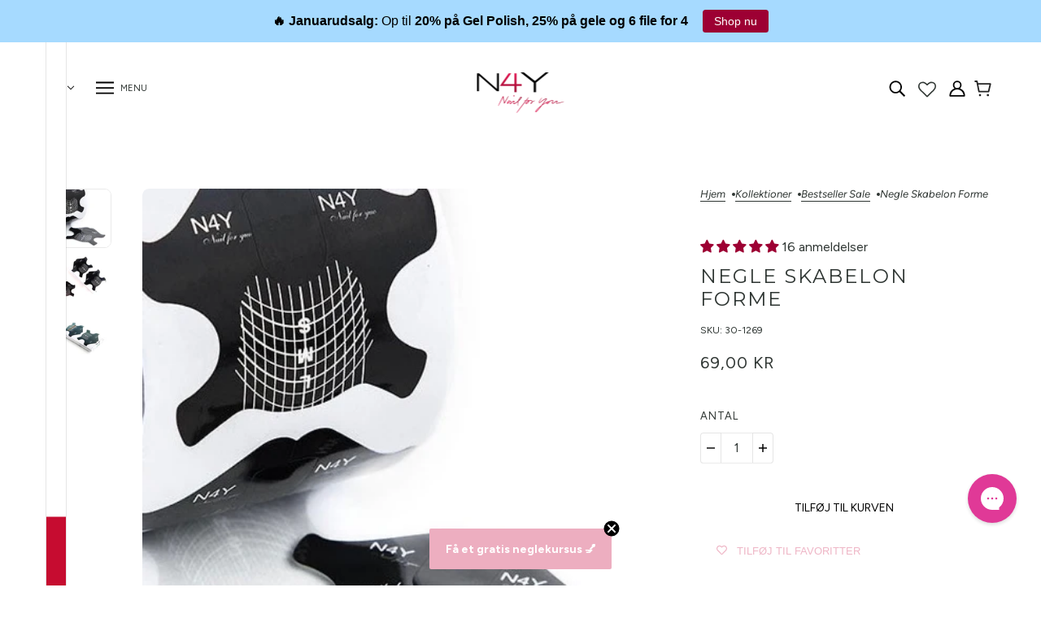

--- FILE ---
content_type: text/html; charset=UTF-8
request_url: https://zooomyapps.com/backinstock/ZooomyBackinStockjson.php?jsonCode=jQuery36003757045199522211_1768843438982&shop=nail4you-dk.myshopify.com&product_id=4769920548948&_=1768843438983
body_size: 364
content:
jQuery36003757045199522211_1768843438982({"shop":"nail4you-dk.myshopify.com","back_in_stock_text":"Giv mig besked","add_font_size":"14px","add_border_radius":"0px","add_border_width":"0px","add_border_color":"#000000","add_background_color":"#9D0033","add_font_color":"#FFFFFF","back_in_stock_width":"","main_heading":"Ikke p\u00e5 lager","sub_heading":"F\u00e5 besked n\u00e5r produktet igen er tilg\u00e6ngeligt","main_heading_color":"#555555","main_heading_size":"20px","sub_heading_color":"#888888","sub_heading_size":"13px","admin_email":"","quantity":"0","notify_msg":"Mange tak! ","notify_emsg":"Enter a valid email address.","user_added_css":"","ccss":null,"email_placeholder":"Email","autoemail":"no","checkdata":0,"shop_token":"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","branding":"","tc_txt":"","znltxt":"Jeg vil gerne modtage Nyhedbreve","znlsignup":"no","lay":"lay_1","collectionpage":"no","double_opt_enable":"no","double_opt_txt":"I consent to my email being used to notify me.","maillist":"no","fae":"yes","coll_btn_text":"","coll_btn_font_size":"10px","coll_btn_border_width":"0px","coll_btn_border_radius":"0px","coll_btn_width":"","coll_btn_border_color":"#000000","coll_btn_bg_color":"#000000","coll_btn_font_color":"#FFFFFF"})


--- FILE ---
content_type: text/css
request_url: https://www.nail4you.dk/cdn/shop/t/87/assets/kg-style.css?v=27841098034715412811764334866
body_size: -290
content:
.layout--viewport[data-drawer-status=closed] .drawer--root{display:none}.smart-cart--enabled .layout--viewport[data-drawer-status=closed] .drawer--root{display:none!important}.smart-cart--enabled .drawer--root,.smart-cart--enabled .layout--viewport[data-drawer-status=opening] .drawer--root,.layout--viewport[data-drawer-status=opening] .drawer--root{display:block!important}.drawer--instance[data-side=right]{visibility:hidden;opacity:0}.drawer--instance[data-focus-id=search-input]{z-index:-10}.collection--body--pagination{display:none;visibility:hidden}.layout--header-group{position:sticky;top:0;z-index:8}.product-page--block:has(#shopify-block-AZW9NaENEQTNhLzFEb__wishlist_hero_custom_product_button_gC7Grm){margin-top:10px}.wishlisthero-product-page-button-container button{text-align:left!important;display:inline-block!important;height:auto}.custom-search-btn{color:var(--button--color);background:var(--button--bg-color)!important;border:2px solid var(--button--bg-color);font-family:var(--font--accent--family);font-weight:var(--font--accent--weight)!important;font-style:var(--font--accent--style);text-transform:uppercase;font-size:15px!important}
/*# sourceMappingURL=/cdn/shop/t/87/assets/kg-style.css.map?v=27841098034715412811764334866 */


--- FILE ---
content_type: application/javascript; charset=utf-8
request_url: https://cdn-widgetsrepository.yotpo.com/v1/loader/u4F-8xg2vHVP8cXLplE44A
body_size: 25940
content:

if (typeof (window) !== 'undefined' && window.performance && window.performance.mark) {
  window.performance.mark('yotpo:loader:loaded');
}
var yotpoWidgetsContainer = yotpoWidgetsContainer || { guids: {} };
(function(){
    var guid = "u4F-8xg2vHVP8cXLplE44A";
    var loader = {
        loadDep: function (link, onLoad, strategy) {
            var script = document.createElement('script');
            script.onload = onLoad || function(){};
            script.src = link;
            if (strategy === 'defer') {
                script.defer = true;
            } else if (strategy === 'async') {
                script.async = true;
            }
            script.setAttribute("type", "text/javascript");
            script.setAttribute("charset", "utf-8");
            document.head.appendChild(script);
        },
        config: {
            data: {
                guid: guid
            },
            widgets: {
            
                "1086278": {
                    instanceId: "1086278",
                    instanceVersionId: "433388244",
                    templateAssetUrl: "https://cdn-widgetsrepository.yotpo.com/widget-assets/widget-my-rewards/app.v1.4.17-7427.js",
                    cssOverrideAssetUrl: "",
                    customizationCssUrl: "",
                    customizations: {
                      "headline-color": "rgba(46,53,50,1)",
                      "headline-font-size": 24,
                      "layout-add-background": "true",
                      "layout-background-color": "rgba(255,255,255,1)",
                      "logged-in-description-color": "#9D0033FF",
                      "logged-in-description-font-size": 18,
                      "logged-in-description-text": "Du har {{current_point_balance}} points 🌟",
                      "logged-in-description-tier-status-text": "{{current_vip_tier_name}} tier",
                      "logged-in-headline-color": "rgba(46,53,50,1)",
                      "logged-in-headline-font-size": 28,
                      "logged-in-headline-text": "Hej {{first_name}} 👋",
                      "logged-in-primary-button-cta-type": "redemptionWidget",
                      "logged-in-primary-button-text": "INDLØS DINE POINT",
                      "logged-in-secondary-button-text": "POINTHISTORIK",
                      "logged-out-headline-color": "rgba(46,53,50,1)",
                      "logged-out-headline-font-size": 24,
                      "logged-out-headline-text": "SÅDAN FUNGERER N4Y REWARDS 🌟",
                      "logged-out-selected-step-name": "step_3",
                      "mode-is-page-settings": false,
                      "primary-button-background-color": "#9D0033FF",
                      "primary-button-text-color": "#FFFFFFFF",
                      "primary-button-type": "rounded_filled_rectangle",
                      "primary-font-name-and-url": "Montserrat@400|https://cdn-widgetsrepository.yotpo.com/web-fonts/css/montserrat/v1/montserrat_400.css",
                      "reward-step-1-displayname": "Step 1",
                      "reward-step-1-settings-description": "Det er nemt og hurtigt.\n",
                      "reward-step-1-settings-description-color": "rgba(46,53,50,1)",
                      "reward-step-1-settings-description-font-size": 16,
                      "reward-step-1-settings-icon": "default",
                      "reward-step-1-settings-icon-color": "rgba(157,0,51,1)",
                      "reward-step-1-settings-title": "Login med din email",
                      "reward-step-1-settings-title-color": "rgba(46,53,50,1)",
                      "reward-step-1-settings-title-font-size": 18,
                      "reward-step-2-displayname": "Step 2",
                      "reward-step-2-settings-description": "Hver gang du shopper.\n\n",
                      "reward-step-2-settings-description-color": "rgba(46,53,50,1)",
                      "reward-step-2-settings-description-font-size": 16,
                      "reward-step-2-settings-icon": "default",
                      "reward-step-2-settings-icon-color": "rgba(157,0,51,1)",
                      "reward-step-2-settings-title": "Optjen point",
                      "reward-step-2-settings-title-color": "rgba(46,53,50,1)",
                      "reward-step-2-settings-title-font-size": 18,
                      "reward-step-3-displayname": "Step 3",
                      "reward-step-3-settings-description": "Få eksklusive rabatter.\n\n",
                      "reward-step-3-settings-description-color": "rgba(46,53,50,1)",
                      "reward-step-3-settings-description-font-size": 16,
                      "reward-step-3-settings-icon": "default",
                      "reward-step-3-settings-icon-color": "rgba(157,0,51,1)",
                      "reward-step-3-settings-title": "Brug dine point",
                      "reward-step-3-settings-title-color": "rgba(46,53,50,1)",
                      "reward-step-3-settings-title-font-size": 18,
                      "rewards-history-approved-text": "Godkendt",
                      "rewards-history-background-color": "rgba(0,0,0,0.79)",
                      "rewards-history-balance-display": "points",
                      "rewards-history-headline-color": "rgba(46,53,50,1)",
                      "rewards-history-headline-font-size": 24,
                      "rewards-history-headline-text": "AKTIVITETSHISTORIK",
                      "rewards-history-pending-text": "Afventer",
                      "rewards-history-refunded-text": "Refunderet",
                      "rewards-history-reversed-text": "Ophævet",
                      "rewards-history-table-action-col-text": "Handling",
                      "rewards-history-table-date-col-text": "Dato",
                      "rewards-history-table-expiration-col-text": "Point udløber den",
                      "rewards-history-table-points-col-text": "Point",
                      "rewards-history-table-status-col-text": "Status",
                      "rewards-history-table-store-col-text": "Store",
                      "secondary-button-background-color": "rgba(157,0,51,1)",
                      "secondary-button-text-color": "rgba(157,0,51,1)",
                      "secondary-button-type": "rounded_rectangle",
                      "secondary-font-name-and-url": "AvenirNext@400|https://cdn-widgetsrepository.yotpo.com/brandkit/custom-fonts/0xHKQr412H3SuCvyEA2HcJk0765gmHb8rTmUoafO/avenirnext/avenirnext_n4.7fd0287595be20cd5a683102bf49d073b6abf144-400.css",
                      "show-logged-in-description-points-balance": true,
                      "show-logged-in-description-tier-status": false,
                      "view-grid-points-column-color": "#9D0033FF",
                      "view-grid-rectangular-background-color": "#F0D8E0FF",
                      "view-grid-type": "border"
                    },
                    staticContent: {
                      "cssEditorEnabled": true,
                      "currency": "DKK",
                      "isHidden": false,
                      "isMultiCurrencyEnabled": true,
                      "isMultiStoreMerchant": false,
                      "isOptInFlowEnabled": true,
                      "isShopifyNewAccountsVersion": true,
                      "isVipTiersEnabled": true,
                      "merchantId": "222909",
                      "platformName": "shopify",
                      "storeId": "0xHKQr412H3SuCvyEA2HcJk0765gmHb8rTmUoafO"
                    },
                    className: "MyRewardsWidget",
                    dependencyGroupId: 2
                },
            
                "1086277": {
                    instanceId: "1086277",
                    instanceVersionId: "466707523",
                    templateAssetUrl: "https://cdn-widgetsrepository.yotpo.com/widget-assets/widget-loyalty-campaigns/app.v1.2.14-7481.js",
                    cssOverrideAssetUrl: "",
                    customizationCssUrl: "",
                    customizations: {
                      "campaign-description-font-color": "#6C6C6C",
                      "campaign-description-size": "16px",
                      "campaign-item-1568747-background-color": "transparent",
                      "campaign-item-1568747-background-image-color-overlay": "rgba(0, 0, 0, .4)",
                      "campaign-item-1568747-background-type": "color",
                      "campaign-item-1568747-border-color": "#BCBCBC",
                      "campaign-item-1568747-description-font-color": "#6c6c6c",
                      "campaign-item-1568747-description-font-size": "16",
                      "campaign-item-1568747-exclude_audience_ids": null,
                      "campaign-item-1568747-exclude_audience_names": [],
                      "campaign-item-1568747-hover-view-tile-message": "Optjen 1 point for hver 1 kr., du shopper for\n\n",
                      "campaign-item-1568747-icon-color": "#9D0033FF",
                      "campaign-item-1568747-icon-type": "defaultIcon",
                      "campaign-item-1568747-include_audience_ids": "1",
                      "campaign-item-1568747-include_audience_names": [
                        "All customers"
                      ],
                      "campaign-item-1568747-special-reward-enabled": "false",
                      "campaign-item-1568747-special-reward-headline-background-color": "#EDAEC0FF",
                      "campaign-item-1568747-special-reward-headline-text": "Just for you!",
                      "campaign-item-1568747-special-reward-headline-title-font-color": "#000000",
                      "campaign-item-1568747-special-reward-headline-title-font-size": "12",
                      "campaign-item-1568747-special-reward-tile-border-color": "#000000",
                      "campaign-item-1568747-tile-description": "For hver 1 kr. du køber for",
                      "campaign-item-1568747-tile-reward": "1 point",
                      "campaign-item-1568747-title-font-color": "#000000",
                      "campaign-item-1568747-title-font-size": "18",
                      "campaign-item-1568747-type": "PointsForPurchasesCampaign",
                      "campaign-item-1568748-background-color": "transparent",
                      "campaign-item-1568748-background-image-color-overlay": "rgba(0, 0, 0, .4)",
                      "campaign-item-1568748-background-type": "color",
                      "campaign-item-1568748-border-color": "#BCBCBC",
                      "campaign-item-1568748-description-font-color": "#6c6c6c",
                      "campaign-item-1568748-description-font-size": "16",
                      "campaign-item-1568748-exclude_audience_ids": null,
                      "campaign-item-1568748-exclude_audience_names": [],
                      "campaign-item-1568748-hover-view-tile-message": "Optjen 150 point, når du laver det første køb med N4Y Rewards\n\n",
                      "campaign-item-1568748-icon-color": "#9D0033FF",
                      "campaign-item-1568748-icon-type": "defaultIcon",
                      "campaign-item-1568748-include_audience_ids": "1",
                      "campaign-item-1568748-include_audience_names": [
                        "All customers"
                      ],
                      "campaign-item-1568748-special-reward-enabled": "false",
                      "campaign-item-1568748-special-reward-headline-background-color": "#EDAEC0FF",
                      "campaign-item-1568748-special-reward-headline-text": "Just for you!",
                      "campaign-item-1568748-special-reward-headline-title-font-color": "#000000",
                      "campaign-item-1568748-special-reward-headline-title-font-size": "12",
                      "campaign-item-1568748-special-reward-tile-border-color": "#000000",
                      "campaign-item-1568748-tile-description": "Dit første køb med N4Y Rewards",
                      "campaign-item-1568748-tile-reward": "150 point",
                      "campaign-item-1568748-title-font-color": "#000000",
                      "campaign-item-1568748-title-font-size": "18",
                      "campaign-item-1568748-type": "CreateAccountCampaign",
                      "campaign-item-1594562-action-tile-action-text": "Følg på Instagram",
                      "campaign-item-1594562-action-tile-title": "Optjen 20 point, når du følger os på Instagram",
                      "campaign-item-1594562-background-color": "transparent",
                      "campaign-item-1594562-background-image-color-overlay": "rgba(0, 0, 0, .4)",
                      "campaign-item-1594562-background-type": "color",
                      "campaign-item-1594562-border-color": "#BCBCBC",
                      "campaign-item-1594562-description-font-color": "#6c6c6c",
                      "campaign-item-1594562-description-font-size": "16",
                      "campaign-item-1594562-exclude_audience_ids": null,
                      "campaign-item-1594562-exclude_audience_names": [],
                      "campaign-item-1594562-icon-color": "#9D0033FF",
                      "campaign-item-1594562-icon-type": "defaultIcon",
                      "campaign-item-1594562-include_audience_ids": "1",
                      "campaign-item-1594562-include_audience_names": [
                        "All customers"
                      ],
                      "campaign-item-1594562-special-reward-enabled": "false",
                      "campaign-item-1594562-special-reward-headline-background-color": "#EDAEC0FF",
                      "campaign-item-1594562-special-reward-headline-text": "Just for you!",
                      "campaign-item-1594562-special-reward-headline-title-font-color": "#000000",
                      "campaign-item-1594562-special-reward-headline-title-font-size": "12",
                      "campaign-item-1594562-special-reward-tile-border-color": "#000000",
                      "campaign-item-1594562-tile-description": "Følg os på Instagram",
                      "campaign-item-1594562-tile-reward": "20 point",
                      "campaign-item-1594562-title-font-color": "#000000",
                      "campaign-item-1594562-title-font-size": "18",
                      "campaign-item-1594562-type": "InstagramFollowCampaign",
                      "campaign-item-1594563-action-tile-action-text": "Følg på Facebook",
                      "campaign-item-1594563-action-tile-title": "Optjen 20 point, når du følger os på Facebook",
                      "campaign-item-1594563-background-color": "transparent",
                      "campaign-item-1594563-background-image-color-overlay": "rgba(0, 0, 0, .4)",
                      "campaign-item-1594563-background-type": "color",
                      "campaign-item-1594563-border-color": "#BCBCBC",
                      "campaign-item-1594563-description-font-color": "#6c6c6c",
                      "campaign-item-1594563-description-font-size": "16",
                      "campaign-item-1594563-exclude_audience_ids": null,
                      "campaign-item-1594563-exclude_audience_names": [],
                      "campaign-item-1594563-icon-color": "#9D0033FF",
                      "campaign-item-1594563-icon-type": "defaultIcon",
                      "campaign-item-1594563-include_audience_ids": "1",
                      "campaign-item-1594563-include_audience_names": [
                        "All customers"
                      ],
                      "campaign-item-1594563-special-reward-enabled": "false",
                      "campaign-item-1594563-special-reward-headline-background-color": "#EDAEC0FF",
                      "campaign-item-1594563-special-reward-headline-text": "Just for you!",
                      "campaign-item-1594563-special-reward-headline-title-font-color": "#000000",
                      "campaign-item-1594563-special-reward-headline-title-font-size": "12",
                      "campaign-item-1594563-special-reward-tile-border-color": "#000000",
                      "campaign-item-1594563-tile-description": "Følg os på Facebook",
                      "campaign-item-1594563-tile-reward": "20 point",
                      "campaign-item-1594563-title-font-color": "#000000",
                      "campaign-item-1594563-title-font-size": "18",
                      "campaign-item-1594563-type": "FacebookPageVisitCampaign",
                      "campaign-item-1594564-action-tile-ask-year": "true",
                      "campaign-item-1594564-action-tile-birthday-required-field-message": "Dette felt er påkrævet",
                      "campaign-item-1594564-action-tile-birthday-thank-you-message": "Tak! Vi glæder os til at fejre dig :)\n\n",
                      "campaign-item-1594564-action-tile-european-date-format": "true",
                      "campaign-item-1594564-action-tile-message-text": "Hvis din fødselsdag er inden for de næste 30 dage, kan gaven blive forsinket med op til 30 dage.\n",
                      "campaign-item-1594564-action-tile-month-names": "January,February,March,April,May,June,July,August,September,October,November,December",
                      "campaign-item-1594564-action-tile-title": "Få 500 point på din fødselsdag\n",
                      "campaign-item-1594564-background-color": "transparent",
                      "campaign-item-1594564-background-image-color-overlay": "rgba(0, 0, 0, .4)",
                      "campaign-item-1594564-background-type": "color",
                      "campaign-item-1594564-border-color": "#BCBCBC",
                      "campaign-item-1594564-description-font-color": "#6c6c6c",
                      "campaign-item-1594564-description-font-size": "16",
                      "campaign-item-1594564-exclude_audience_ids": null,
                      "campaign-item-1594564-exclude_audience_names": [],
                      "campaign-item-1594564-icon-color": "#9D0033FF",
                      "campaign-item-1594564-icon-type": "defaultIcon",
                      "campaign-item-1594564-include_audience_ids": "1",
                      "campaign-item-1594564-include_audience_names": [
                        "All customers"
                      ],
                      "campaign-item-1594564-special-reward-enabled": "false",
                      "campaign-item-1594564-special-reward-headline-background-color": "#EDAEC0FF",
                      "campaign-item-1594564-special-reward-headline-text": "Just for you!",
                      "campaign-item-1594564-special-reward-headline-title-font-color": "#000000",
                      "campaign-item-1594564-special-reward-headline-title-font-size": "12",
                      "campaign-item-1594564-special-reward-tile-border-color": "#000000",
                      "campaign-item-1594564-tile-description": "Få en gave på din fødselsdag",
                      "campaign-item-1594564-tile-reward": "500 point",
                      "campaign-item-1594564-title-font-color": "#000000",
                      "campaign-item-1594564-title-font-size": "18",
                      "campaign-item-1594564-type": "BirthdayCampaign",
                      "campaign-item-1594606-action-tile-action-text": "Følg på TikTok",
                      "campaign-item-1594606-action-tile-title": "Optjen 20 point, når du følger os på TikTok",
                      "campaign-item-1594606-background-color": "transparent",
                      "campaign-item-1594606-background-image-color-overlay": "rgba(0, 0, 0, .4)",
                      "campaign-item-1594606-background-type": "color",
                      "campaign-item-1594606-border-color": "#BCBCBC",
                      "campaign-item-1594606-description-font-color": "#6c6c6c",
                      "campaign-item-1594606-description-font-size": "16",
                      "campaign-item-1594606-exclude_audience_ids": null,
                      "campaign-item-1594606-exclude_audience_names": [],
                      "campaign-item-1594606-icon-color": "#9D0033FF",
                      "campaign-item-1594606-icon-type": "defaultIcon",
                      "campaign-item-1594606-include_audience_ids": "1",
                      "campaign-item-1594606-include_audience_names": [
                        "All customers"
                      ],
                      "campaign-item-1594606-special-reward-enabled": "false",
                      "campaign-item-1594606-special-reward-headline-background-color": "#EDAEC0FF",
                      "campaign-item-1594606-special-reward-headline-text": "Just for you!",
                      "campaign-item-1594606-special-reward-headline-title-font-color": "#000000",
                      "campaign-item-1594606-special-reward-headline-title-font-size": "12",
                      "campaign-item-1594606-special-reward-tile-border-color": "#000000",
                      "campaign-item-1594606-tile-description": "Følg os på TikTok",
                      "campaign-item-1594606-tile-reward": "20 point",
                      "campaign-item-1594606-title-font-color": "#000000",
                      "campaign-item-1594606-title-font-size": "18",
                      "campaign-item-1594606-type": "FacebookPageVisitCampaign",
                      "campaign-title-font-color": "#000000",
                      "campaign-title-size": "20px",
                      "completed-tile-headline": "Fuldført",
                      "completed-tile-message": "Du har allerede brugt denne mulighed\n",
                      "container-headline": "SÅDAN OPTJENER DU FLERE N4Y POINTS 🌟",
                      "general-hover-tile-button-color": "rgba(157,0,51,1)",
                      "general-hover-tile-button-text-color": "#EDAEC0FF",
                      "general-hover-tile-button-type": "rounded_filled_rectangle",
                      "general-hover-tile-color-overlay": "#EDAEC0FF",
                      "general-hover-tile-text-color": "rgba(46,53,50,1)",
                      "headline-color": "rgba(46,53,50,1)",
                      "headline-font-color": "rgba(46,53,50,1)",
                      "headline-font-size": 24,
                      "layout-background-color": "#FCF7F7FF",
                      "layout-background-enabled": "true",
                      "logged-in-non-member-button-text": "Join now",
                      "logged-in-non-member-link-destination": "banner_section",
                      "logged-out-is-redirect-after-login-to-current-page": "true",
                      "logged-out-message": "Det er nemt og hurtigt!",
                      "logged-out-sign-in-text": "",
                      "logged-out-sign-up-text": "KOM I GANG 🎉",
                      "main-text-font-name-and-url": "Montserrat@400|https://cdn-widgetsrepository.yotpo.com/web-fonts/css/montserrat/v1/montserrat_400.css",
                      "mode-is-page-settings": false,
                      "secondary-text-font-name-and-url": "AvenirNext@400|https://cdn-widgetsrepository.yotpo.com/brandkit/custom-fonts/0xHKQr412H3SuCvyEA2HcJk0765gmHb8rTmUoafO/avenirnext/avenirnext_n4.7fd0287595be20cd5a683102bf49d073b6abf144-400.css",
                      "selected-audiences": "1",
                      "selected-extensions": [
                        "1568747",
                        "1568748",
                        "1594564",
                        "1594562",
                        "1594563",
                        "1594606"
                      ],
                      "special-reward-enabled": "false",
                      "special-reward-headline-background-color": "#EDAEC0FF",
                      "special-reward-headline-text": "Special for you",
                      "special-reward-headline-title-font-color": "#000000",
                      "special-reward-headline-title-font-size": "12",
                      "special-reward-tile-border-color": "#000000",
                      "tile-border-color": "#BCBCBC",
                      "tile-spacing-type": "small",
                      "tiles-background-color": "#FFFFFF",
                      "time-between-rewards-days": "Du kan bruge den igen om *|days|* dage",
                      "time-between-rewards-hours": "Du kan bruge den igen om *|hours|* timer"
                    },
                    staticContent: {
                      "companyName": "Nail4you.dk",
                      "cssEditorEnabled": true,
                      "currency": "DKK",
                      "facebookAppId": "1647129615540489",
                      "isHidden": false,
                      "isMultiCurrencyEnabled": true,
                      "isOptInFlowEnabled": true,
                      "isSegmentationsPickerEnabled": true,
                      "isShopifyNewAccountsVersion": true,
                      "merchantId": "222909",
                      "platformName": "shopify",
                      "storeAccountLoginUrl": "//www.nail4you.dk/account/login",
                      "storeAccountRegistrationUrl": "//www.nail4you.dk/account/register",
                      "storeId": "0xHKQr412H3SuCvyEA2HcJk0765gmHb8rTmUoafO"
                    },
                    className: "CampaignWidget",
                    dependencyGroupId: 2
                },
            
                "1086276": {
                    instanceId: "1086276",
                    instanceVersionId: "347364704",
                    templateAssetUrl: "https://cdn-widgetsrepository.yotpo.com/widget-assets/widget-referral-share/app.v0.4.30-7231.js",
                    cssOverrideAssetUrl: "https://cdn-widget-assets.yotpo.com/ReferralShareWidget/u4F-8xg2vHVP8cXLplE44A/css-overrides/css-overrides.2025_06_10_14_13_54_429.css",
                    customizationCssUrl: "",
                    customizations: {
                      "background-color": "rgba(255,255,255,1)",
                      "customer-email-view-button-text": "Next",
                      "customer-email-view-description-discount-discount": "Give your friends {{friend_reward}} their first purchase of {{min_spent}}, and get {{customer_reward}} for each successful referral.",
                      "customer-email-view-description-discount-points": "Give your friends {{friend_reward}} their first purchase of {{min_spent}}, and get {{customer_reward}} points for each successful referral.",
                      "customer-email-view-description-nothing-discount": "Get {{customer_reward}} for each successful referral.",
                      "customer-email-view-description-nothing-points": "Get {{customer_reward}} points for each successful referral.",
                      "customer-email-view-description-points-discount": "Give your friends {{friend_reward}} points, and get {{customer_reward}} for each successful referral.",
                      "customer-email-view-description-points-points": "Give your friends {{friend_reward}} points, and get {{customer_reward}} points for each successful referral.",
                      "customer-email-view-header": "Refer a Friend",
                      "customer-email-view-input-placeholder": "Your email address",
                      "customer-email-view-title-discount-discount": "GIVE {{friend_reward}}, GET {{customer_reward}}",
                      "customer-email-view-title-discount-points": "GIVE {{friend_reward}}, GET {{customer_reward}} POINTS",
                      "customer-email-view-title-nothing-discount": "REFER A FRIEND, GET {{customer_reward}} FOR REFERRALS",
                      "customer-email-view-title-nothing-points": "REFER A FRIEND, GET {{customer_reward}} POINTS FOR REFERRALS",
                      "customer-email-view-title-points-discount": "GIVE {{friend_reward}} POINTS, GET {{customer_reward}}",
                      "customer-email-view-title-points-points": "GIVE {{friend_reward}} POINTS, GET {{customer_reward}} POINTS",
                      "customer-name-view-input-placeholder": "Your name",
                      "default-toggle": true,
                      "description-color": "rgba(46,53,50,1)",
                      "description-font-size": "16px",
                      "desktop-background-image-url": "https://cdn-widget-assets.yotpo.com/static_assets/u4F-8xg2vHVP8cXLplE44A/images/image_2025_04_16_17_05_10_904",
                      "disabled-referral-code-error": "Det ser ud til, at dit henvisningslink blev deaktiveret.\n\n",
                      "email-fill-color": "#F6F1EE",
                      "email-input-type": "rounded_rectangle",
                      "email-outline-color": "#000000",
                      "email-text-color": "#000000",
                      "final-view-button-text": "ANBEFAL FLERE",
                      "final-view-description": "Remind your friends to check their email",
                      "final-view-error-description": "Vi kunne ikke dele henvisningslinket. Gå tilbage til det forrige trin og prøv igen.\n",
                      "final-view-error-text": "Tilbage",
                      "final-view-error-title": "HOVA, NOGET GIK GALT!",
                      "final-view-title": "TAK FOR DIN ANBEFALING!",
                      "fonts-primary-font-name-and-url": "Montserrat@400|https://cdn-widgetsrepository.yotpo.com/web-fonts/css/montserrat/v1/montserrat_400.css",
                      "fonts-secondary-font-name-and-url": "AvenirNext@400|https://cdn-widgetsrepository.yotpo.com/brandkit/custom-fonts/0xHKQr412H3SuCvyEA2HcJk0765gmHb8rTmUoafO/avenirnext/avenirnext_n4.7fd0287595be20cd5a683102bf49d073b6abf144-400.css",
                      "header-color": "rgba(46,53,50,1)",
                      "header-font-size": "18px",
                      "headline-color": "rgba(46,53,50,1)",
                      "headline-font-size": 24,
                      "login-view-description-discount-discount": "Give your friends {{friend_reward}} their first purchase of {{min_spent}}, and get {{customer_reward}} for each successful referral.",
                      "login-view-description-discount-points": "Giv venner og veninder 15% rabat på deres første køb (på min. {{min_spent}}) - som belønning får du selv {{customer_reward}} point!",
                      "login-view-description-nothing-discount": "Get {{customer_reward}} for each successful referral.",
                      "login-view-description-nothing-points": "Get {{customer_reward}} points for each successful referral.",
                      "login-view-description-points-discount": "Give your friends {{friend_reward}} points, and get {{customer_reward}} for each successful referral.",
                      "login-view-description-points-points": "Give your friends {{friend_reward}} points, and get {{customer_reward}} points for each successful referral.",
                      "login-view-header": "Anbefal venner og veninder",
                      "login-view-log-in-button-text": "LOG IND",
                      "login-view-sign-up-button-text": "KOM I GANG 🎉",
                      "login-view-title-discount-discount": "GIVE {{friend_reward}}, GET {{customer_reward}}",
                      "login-view-title-discount-points": "GIV 15% RABAT OG FÅ SELV {{customer_reward}} POINT",
                      "login-view-title-nothing-discount": "REFER A FRIEND, GET {{customer_reward}} FOR REFERRALS",
                      "login-view-title-nothing-points": "REFER A FRIEND, GET {{customer_reward}} POINTS FOR REFERRALS",
                      "login-view-title-points-discount": "GIVE {{friend_reward}} POINTS, GET {{customer_reward}}",
                      "login-view-title-points-points": "GIVE {{friend_reward}} POINTS, GET {{customer_reward}} POINTS",
                      "main-share-option-desktop": "main_share_copy_link",
                      "main-share-option-mobile": "main_share_copy_link",
                      "mobile-background-image-url": "https://cdn-widget-assets.yotpo.com/static_assets/u4F-8xg2vHVP8cXLplE44A/images/image_2025_04_16_17_05_13_686",
                      "mode-is-page-settings": false,
                      "more-share-ways-text": "FLERE MÅDER AT DELE PÅ",
                      "primary-button-background-color": "#9D0033FF",
                      "primary-button-font-size": "16px",
                      "primary-button-size": "standard",
                      "primary-button-text-color": "#FFFFFFFF",
                      "primary-button-type": "rounded_filled_rectangle",
                      "reduced-picture": true,
                      "referral-history-completed-points-text": "{{points}} POINTS",
                      "referral-history-completed-status-type": "text",
                      "referral-history-confirmed-status": "Completed",
                      "referral-history-pending-status": "Pending",
                      "referral-history-redeem-text": "You can redeem your points for a reward, or apply your reward code at checkout.",
                      "referral-history-sumup-line-points-text": "{{points}} POINTS",
                      "referral-history-sumup-line-text": "Your Rewards",
                      "referral-views-button-text": "Next",
                      "referral-views-copy-link-button-text": "Copy link",
                      "referral-views-description-discount-discount": "Give your friends {{friend_reward}} their first purchase of {{min_spent}}, and get {{customer_reward}} for each successful referral.",
                      "referral-views-description-discount-points": "Giv dine venner og veninder 15% rabat på deres første køb (på min. {{min_spent}}) - som belønning får du selv {{customer_reward}} point! Send nedenstående link til din ven.",
                      "referral-views-description-nothing-discount": "Get {{customer_reward}} for each successful referral.",
                      "referral-views-description-nothing-points": "Get {{customer_reward}} points for each successful referral.",
                      "referral-views-description-points-discount": "Give your friends {{friend_reward}} points, and get {{customer_reward}} for each successful referral.",
                      "referral-views-description-points-points": "Give your friends {{friend_reward}} points, and get {{customer_reward}} points for each successful referral.",
                      "referral-views-email-share-body": "Hej min ven\n\nDu kan lige nu få 15% rabat på dit første køb (min. 250 kr.) på https://www.nail4you.dk/. Brug bare linket nedenunder, og du får automatisk din rabat 🥰\n\n{{referral_link}}",
                      "referral-views-email-share-subject": "Værsgo! Her er 15% rabat",
                      "referral-views-email-share-type": "personal_email",
                      "referral-views-friends-input-placeholder": "Friend’s email address",
                      "referral-views-header": "Anbefal en ven eller veninde",
                      "referral-views-personal-email-button-text": "Share via email",
                      "referral-views-sms-button-text": "SEND MED SMS",
                      "referral-views-title-discount-discount": "GIVE {{friend_reward}}, GET {{customer_reward}}",
                      "referral-views-title-discount-points": "GIV 15% RABAT, FÅ SELV {{customer_reward}} POINT",
                      "referral-views-title-nothing-discount": "REFER A FRIEND, GET {{customer_reward}} FOR REFERRALS",
                      "referral-views-title-nothing-points": "REFER A FRIEND, GET {{customer_reward}} POINTS FOR REFERRALS",
                      "referral-views-title-points-discount": "GIVE {{friend_reward}} POINTS, GET {{customer_reward}}",
                      "referral-views-title-points-points": "GIVE {{friend_reward}} POINTS, GET {{customer_reward}} POINTS",
                      "referral-views-whatsapp-button-text": "Share via WhatsApp",
                      "secondary-button-background-color": "#9D0033FF",
                      "secondary-button-text-color": "#FFFFFFFF",
                      "secondary-button-type": "rounded_filled_rectangle",
                      "share-allow-copy-link": true,
                      "share-allow-email": "true",
                      "share-allow-sms": "true",
                      "share-allow-whatsapp": "false",
                      "share-headline-text-color": "rgba(46,53,50,1)",
                      "share-icons-color": "rgba(157,0,51,1)",
                      "share-settings-copyLink": true,
                      "share-settings-default-checkbox": true,
                      "share-settings-default-mobile-checkbox": true,
                      "share-settings-email": true,
                      "share-settings-mobile-copyLink": true,
                      "share-settings-mobile-email": true,
                      "share-settings-mobile-sms": true,
                      "share-settings-mobile-whatsapp": true,
                      "share-settings-whatsapp": true,
                      "share-sms-message": "Hej! Du kan få 15% rabat på dit første køb (min. 250 kr.) på https://www.nail4you.dk/. Brug linket her, og du får automatisk din rabat 🥰 {{referral_link}}",
                      "share-whatsapp-message": "I love {{company_name}}! Shop through my link to get a reward {{referral_link}}",
                      "tab-size": "small",
                      "tab-type": "lower_line",
                      "tab-view-primary-tab-text": "Refer a Friend",
                      "tab-view-secondary-tab-text": "Your Referrals",
                      "tile-color": "rgba(255,255,255,1)",
                      "title-color": "rgba(46,53,50,1)",
                      "title-font-size": 24,
                      "view-exit-intent-enabled": false,
                      "view-exit-intent-mobile-timeout-ms": 10000,
                      "view-is-popup": false,
                      "view-layout": "left",
                      "view-popup-delay-ms": 0,
                      "view-show-customer-name": false,
                      "view-show-popup-on-exit": false,
                      "view-show-referral-history": false,
                      "view-table-rectangular-dark-pending-color": "rgba( 0, 0, 0, 0.6 )",
                      "view-table-rectangular-light-pending-color": "#FFFFFF",
                      "view-table-selected-color": "#0F8383",
                      "view-table-theme": "dark",
                      "view-table-type": "lines",
                      "wadmin-text-and-share-choose-sreen": "step_1"
                    },
                    staticContent: {
                      "advocateLoggedInRequirement": true,
                      "advocateRewardType": "POINTS",
                      "companyName": "Nail4you.dk",
                      "cssEditorEnabled": true,
                      "currency": "DKK",
                      "friendRewardType": "REWARD_OPTION",
                      "hasPrimaryFontsFeature": true,
                      "isFreeMerchant": false,
                      "isHidden": false,
                      "isMultiCurrencyEnabled": true,
                      "merchantId": "222909",
                      "migrateTabColorToBackground": true,
                      "platformName": "shopify",
                      "referralHistoryEnabled": true,
                      "referralHost": "http://rwrd.io",
                      "storeId": "0xHKQr412H3SuCvyEA2HcJk0765gmHb8rTmUoafO"
                    },
                    className: "ReferralShareWidget",
                    dependencyGroupId: null
                },
            
                "1086275": {
                    instanceId: "1086275",
                    instanceVersionId: "356731359",
                    templateAssetUrl: "https://cdn-widgetsrepository.yotpo.com/widget-assets/widget-visual-redemption/app.v1.1.5-7351.js",
                    cssOverrideAssetUrl: "",
                    customizationCssUrl: "",
                    customizations: {
                      "description-color": "#6C6C6C",
                      "description-font-size": "16",
                      "headline-color": "rgba(46,53,50,1)",
                      "headline-font-size": 24,
                      "layout-add-background": "true",
                      "layout-background-color": "#F6F1EE",
                      "mode-is-page-settings": false,
                      "primary-font-name-and-url": "Montserrat@400|https://cdn-widgetsrepository.yotpo.com/web-fonts/css/montserrat/v1/montserrat_400.css",
                      "redemption-1-displayname": "Tile 1",
                      "redemption-1-settings-cost": "0 points",
                      "redemption-1-settings-cost-color": "#6C6C6C",
                      "redemption-1-settings-cost-font-size": "16",
                      "redemption-1-settings-frame-color": "#BCBCBC",
                      "redemption-1-settings-reward": "$0 off",
                      "redemption-1-settings-reward-color": "#000000",
                      "redemption-1-settings-reward-font-size": "20",
                      "redemption-2-displayname": "Tile 2",
                      "redemption-2-settings-cost": "0 points",
                      "redemption-2-settings-cost-color": "#6C6C6C",
                      "redemption-2-settings-cost-font-size": "16",
                      "redemption-2-settings-frame-color": "#BCBCBC",
                      "redemption-2-settings-reward": "$0 off",
                      "redemption-2-settings-reward-color": "#000000",
                      "redemption-2-settings-reward-font-size": "20",
                      "redemption-3-displayname": "Tile 3",
                      "redemption-3-settings-cost": "0 points",
                      "redemption-3-settings-cost-color": "#6C6C6C",
                      "redemption-3-settings-cost-font-size": "16",
                      "redemption-3-settings-frame-color": "#BCBCBC",
                      "redemption-3-settings-reward": "$0 off",
                      "redemption-3-settings-reward-color": "#000000",
                      "redemption-3-settings-reward-font-size": "20",
                      "rule-color": "#000000",
                      "rule-dots-color": "#9D0033FF",
                      "rule-font-size": "16",
                      "secondary-font-name-and-url": "AvenirNext@400|https://cdn-widgetsrepository.yotpo.com/brandkit/custom-fonts/0xHKQr412H3SuCvyEA2HcJk0765gmHb8rTmUoafO/avenirnext/avenirnext_n4.7fd0287595be20cd5a683102bf49d073b6abf144-400.css",
                      "selected-extensions": [
                        "1",
                        "2",
                        "3"
                      ],
                      "view-layout": "full-layout",
                      "visual-redemption-description": "Redeeming your points is easy! Just log in, and choose an eligible reward at checkout.",
                      "visual-redemption-headline": "How to Use Your Points",
                      "visual-redemption-rule": "100 points equals $1"
                    },
                    staticContent: {
                      "cssEditorEnabled": true,
                      "currency": "DKK",
                      "isHidden": false,
                      "isMultiCurrencyEnabled": true,
                      "isShopifyNewAccountsVersion": true,
                      "platformName": "shopify",
                      "storeId": "0xHKQr412H3SuCvyEA2HcJk0765gmHb8rTmUoafO"
                    },
                    className: "VisualRedemptionWidget",
                    dependencyGroupId: 2
                },
            
                "1086274": {
                    instanceId: "1086274",
                    instanceVersionId: "466684764",
                    templateAssetUrl: "https://cdn-widgetsrepository.yotpo.com/widget-assets/widget-coupons-redemption/app.v1.1.27-7480.js",
                    cssOverrideAssetUrl: "",
                    customizationCssUrl: "",
                    customizations: {
                      "confirmation-step-cancel-option": "No",
                      "confirmation-step-confirm-option": "Yes",
                      "confirmation-step-title": "Are you sure?",
                      "coupon-background-type": "no-background",
                      "coupon-code-copied-message-body": "Thank you for redeeming your points. Please paste the code at checkout",
                      "coupon-code-copied-message-color": "#707997",
                      "coupon-code-copied-message-title": "",
                      "coupons-redemption-description": "Det er nemt at indløse dine point! Vælg en tilgængelig rabat 👇\n",
                      "coupons-redemption-headline": "SÅDAN BRUGER DU DINE N4Y POINTS 🌟",
                      "coupons-redemption-rule": "10 point = 1 kr. rabat",
                      "description-color": "#6C6C6C",
                      "description-font-size": "16",
                      "discount-bigger-than-subscription-cost-text": "Your next subscription is lower than the redemption amount",
                      "donate-button-text": "Donate",
                      "donation-success-message-body": "Thank you for donating ${{donation_amount}} to {{company_name}}",
                      "donation-success-message-color": "#707997",
                      "donation-success-message-title": "Success",
                      "error-message-color": "#f04860",
                      "error-message-title": "",
                      "headline-color": "#000000",
                      "headline-font-size": "26",
                      "layout-add-background": "true",
                      "layout-background-color": "rgba(255,255,255,1)",
                      "local-enable-opt-in-flow": false,
                      "local-member-optin-disclaimer": "Add a disclaimer and button asking non-members to join your program.",
                      "local-member-optin-disclaimer-part2": "To customize them, go to \u003cb\u003ePage Settings.\u003c/b\u003e",
                      "login-button-color": "#9D0033FF",
                      "login-button-text": "INDLØS MINE POINT",
                      "login-button-text-color": "#FFFFFFFF",
                      "login-button-type": "rounded_filled_rectangle",
                      "message-font-size": "14",
                      "missing-points-amount-text": "You don't have enough points to redeem",
                      "mode-is-page-settings": false,
                      "next-subscription-headline-text": "NEXT ORDER",
                      "next-subscription-subtitle-text": "{{product_name}} {{next_order_amount}}",
                      "no-subscription-subtitle-text": "No ongoing subscriptions",
                      "point-balance-text": "Du har {{current_point_balance}} point",
                      "points-balance-color": "#000000",
                      "points-balance-font-size": "16",
                      "points-balance-number-color": "#9D0033FF",
                      "primary-font-name-and-url": "Montserrat@400|https://cdn-widgetsrepository.yotpo.com/web-fonts/css/montserrat/v1/montserrat_400.css",
                      "redeem-button-color": "#0F8383",
                      "redeem-button-text": "Redeem",
                      "redeem-button-text-color": "#FFFFFF",
                      "redeem-button-type": "rounded_filled_rectangle",
                      "redeem-frame-color": "#BCBCBC",
                      "redemption-942278-displayname": "25 kr. off",
                      "redemption-942278-settings-button-color": "#9D0033FF",
                      "redemption-942278-settings-button-text": "Indløs",
                      "redemption-942278-settings-button-text-color": "#FFFFFFFF",
                      "redemption-942278-settings-button-type": "rounded_filled_rectangle",
                      "redemption-942278-settings-call-to-action-button-text": "Redeem",
                      "redemption-942278-settings-cost": 250,
                      "redemption-942278-settings-cost-color": "#6C6C6C",
                      "redemption-942278-settings-cost-font-size": "16",
                      "redemption-942278-settings-cost-text": "{{points}} point",
                      "redemption-942278-settings-coupon-cost-font-size": "15",
                      "redemption-942278-settings-coupon-reward-font-size": "20",
                      "redemption-942278-settings-discount-amount-cents": 2500,
                      "redemption-942278-settings-discount-type": "fixed_amount",
                      "redemption-942278-settings-reward": "25 kr. rabat",
                      "redemption-942278-settings-reward-color": "#000000",
                      "redemption-942278-settings-reward-font-size": "20",
                      "redemption-942278-settings-success-message-text": "Reward Applied",
                      "redemption-942279-displayname": "50 kr. off",
                      "redemption-942279-settings-button-color": "#9D0033FF",
                      "redemption-942279-settings-button-text": "Indløs",
                      "redemption-942279-settings-button-text-color": "#FFFFFFFF",
                      "redemption-942279-settings-button-type": "rounded_filled_rectangle",
                      "redemption-942279-settings-call-to-action-button-text": "Redeem",
                      "redemption-942279-settings-cost": 500,
                      "redemption-942279-settings-cost-color": "#6C6C6C",
                      "redemption-942279-settings-cost-font-size": "16",
                      "redemption-942279-settings-cost-text": "{{points}} point",
                      "redemption-942279-settings-coupon-cost-font-size": "15",
                      "redemption-942279-settings-coupon-reward-font-size": "20",
                      "redemption-942279-settings-discount-amount-cents": 5000,
                      "redemption-942279-settings-discount-type": "fixed_amount",
                      "redemption-942279-settings-reward": "50 kr. rabat",
                      "redemption-942279-settings-reward-color": "#000000",
                      "redemption-942279-settings-reward-font-size": "20",
                      "redemption-942279-settings-success-message-text": "Reward Applied",
                      "redemption-963671-displayname": "100 kr. off",
                      "redemption-963671-settings-button-color": "#9D0033FF",
                      "redemption-963671-settings-button-text": "Indløs",
                      "redemption-963671-settings-button-text-color": "#FFFFFFFF",
                      "redemption-963671-settings-button-type": "rounded_filled_rectangle",
                      "redemption-963671-settings-call-to-action-button-text": "Redeem",
                      "redemption-963671-settings-cost": 1000,
                      "redemption-963671-settings-cost-color": "#6C6C6C",
                      "redemption-963671-settings-cost-font-size": "16",
                      "redemption-963671-settings-cost-text": "{{points}} point",
                      "redemption-963671-settings-coupon-cost-font-size": "15",
                      "redemption-963671-settings-coupon-reward-font-size": "20",
                      "redemption-963671-settings-discount-amount-cents": 10000,
                      "redemption-963671-settings-discount-type": "fixed_amount",
                      "redemption-963671-settings-reward": "100 kr. rabat",
                      "redemption-963671-settings-reward-color": "#000000",
                      "redemption-963671-settings-reward-font-size": "20",
                      "redemption-963671-settings-success-message-text": "Reward Applied",
                      "reward-opt-in-join-now-button-label": "Complete program signup",
                      "rewards-disclaimer-text": "I agree to the program’s [terms](http://example.net/terms) and [privacy policy](http://example.net/privacy-policy)",
                      "rewards-disclaimer-text-color": "#00000",
                      "rewards-disclaimer-text-size": "12px",
                      "rewards-disclaimer-type": "no-disclaimer",
                      "rule-color": "#000000",
                      "rule-dots-color": "#9D0033FF",
                      "rule-font-size": "16",
                      "secondary-font-name-and-url": "AvenirNext@400|https://cdn-widgetsrepository.yotpo.com/brandkit/custom-fonts/0xHKQr412H3SuCvyEA2HcJk0765gmHb8rTmUoafO/avenirnext/avenirnext_n4.7fd0287595be20cd5a683102bf49d073b6abf144-400.css",
                      "selected-extensions": [
                        "942278",
                        "942279",
                        "963671"
                      ],
                      "selected-redemptions-modes": "regular",
                      "subscription-coupon-applied-message-body": "The discount was applied to your upcoming subscription order. You’ll be able to get another discount once the next order is processed.",
                      "subscription-coupon-applied-message-color": "#707997",
                      "subscription-coupon-applied-message-title": "",
                      "subscription-divider-color": "#c2cdf4",
                      "subscription-headline-color": "#666d8b",
                      "subscription-headline-font-size": "14",
                      "subscription-points-headline-text": "YOUR POINT BALANCE",
                      "subscription-points-subtitle-text": "{{current_point_balance}} Points",
                      "subscription-redemptions-description": "Choose a discount option that will automatically apply to your next subscription order.",
                      "subscription-redemptions-headline": "Redeem for Subscription Discount",
                      "subscription-subtitle-color": "#768cdc",
                      "subscription-subtitle-font-size": "20",
                      "undefined": "Only for brands using Shopify’s new customer accounts and have program eligibility set to “only members who signed up.”",
                      "view-layout": "full-layout"
                    },
                    staticContent: {
                      "cssEditorEnabled": true,
                      "currency": "DKK",
                      "isHidden": false,
                      "isMultiCurrencyEnabled": true,
                      "isOptInFlowEnabled": true,
                      "isShopifyNewAccountsVersion": true,
                      "merchantId": "222909",
                      "platformName": "shopify",
                      "storeId": "0xHKQr412H3SuCvyEA2HcJk0765gmHb8rTmUoafO",
                      "storeLoginUrl": "/account/login",
                      "subunitsPerUnit": 100
                    },
                    className: "CouponsRedemptionWidget",
                    dependencyGroupId: 2
                },
            
                "1086273": {
                    instanceId: "1086273",
                    instanceVersionId: "349697127",
                    templateAssetUrl: "https://cdn-widgetsrepository.yotpo.com/widget-assets/widget-hero-section/app.v1.7.20-7160.js",
                    cssOverrideAssetUrl: "https://cdn-widget-assets.yotpo.com/HeroSectionWidget/u4F-8xg2vHVP8cXLplE44A/css-overrides/css-overrides.2025_07_02_16_05_33_137.css",
                    customizationCssUrl: "",
                    customizations: {
                      "background-image-url": "https://cdn-widget-assets.yotpo.com/static_assets/u4F-8xg2vHVP8cXLplE44A/images/image_2025_06_17_07_22_50_073",
                      "description-color": "rgba(46,53,50,1)",
                      "description-font-size": "16",
                      "description-text-logged-in": "Du optjener automatisk point, hver gang du shopper. Brug dem på eksklusive rabatter!",
                      "description-text-logged-out": "Optjen point hver gang du shopper - og brug dem på eksklusive rabatter!\n\n",
                      "headline-color": "rgba(46,53,50,1)",
                      "headline-font-size": 28,
                      "headline-text-logged-in": "DU ER LOGGET IND 🌟",
                      "headline-text-logged-in-non-member": "Du er ét skridt fra belønninger!",
                      "headline-text-logged-in-subtitle-text-non-member": "Tilmeld dig vores loyalitetsprogram og optjen point og eksklusive belønninger hver gang du shopper.",
                      "headline-text-logged-out": "N4Y REWARDS 🌟",
                      "login-button-color": "rgba(157,0,51,1)",
                      "login-button-text": "LOGIN",
                      "login-button-text-color": "rgba(255,255,255,1)",
                      "login-button-type": "rounded_filled_rectangle",
                      "member-optin-disclaimer": "To customize the disclaimer and button asking non-members to join your program, go to \u003cb\u003ePage Settings.\u003c/b\u003e",
                      "mobile-background-image-url": "https://cdn-widget-assets.yotpo.com/static_assets/u4F-8xg2vHVP8cXLplE44A/images/image_2025_06_17_07_22_54_074",
                      "mode-is-page-settings": false,
                      "primary-font-name-and-url": "Montserrat@400|https://cdn-widgetsrepository.yotpo.com/web-fonts/css/montserrat/v1/montserrat_400.css",
                      "register-button-color": "rgba(157,0,51,1)",
                      "register-button-text": "LOGIN HER 🎉",
                      "register-button-text-color": "#FFFFFFFF",
                      "register-button-type": "rounded_filled_rectangle",
                      "reward-opt-in-join-now-button-label": "Complete program signup",
                      "rewards-disclaimer-text": "I agree to the program’s [terms](http://example.net/terms) and [privacy policy](http://example.net/privacy-policy)",
                      "rewards-disclaimer-text-color": "#00000",
                      "rewards-disclaimer-text-size": "12px",
                      "rewards-disclaimer-type": "no-disclaimer",
                      "secondary-font-name-and-url": "AvenirNext@400|https://cdn-widgetsrepository.yotpo.com/brandkit/custom-fonts/0xHKQr412H3SuCvyEA2HcJk0765gmHb8rTmUoafO/avenirnext/avenirnext_n4.7fd0287595be20cd5a683102bf49d073b6abf144-400.css",
                      "text-background-color": "#FCF7F7FF",
                      "text-background-show-on-desktop": false,
                      "text-background-show-on-mobile": true,
                      "view-layout": "right-layout"
                    },
                    staticContent: {
                      "cssEditorEnabled": true,
                      "isHidden": false,
                      "isOptInFlowEnabled": true,
                      "isShopifyNewAccountsVersion": true,
                      "merchantId": "222909",
                      "platformName": "shopify",
                      "storeId": "0xHKQr412H3SuCvyEA2HcJk0765gmHb8rTmUoafO",
                      "storeLoginUrl": "//www.nail4you.dk/account/login",
                      "storeRegistrationUrl": "//www.nail4you.dk/account/register"
                    },
                    className: "HeroSectionWidget",
                    dependencyGroupId: 2
                },
            
                "1086272": {
                    instanceId: "1086272",
                    instanceVersionId: "466775139",
                    templateAssetUrl: "https://cdn-widgetsrepository.yotpo.com/widget-assets/widget-vip-tiers/app.v2.4.3-7485.js",
                    cssOverrideAssetUrl: "",
                    customizationCssUrl: "",
                    customizations: {
                      "background-color": "#FCF7F7FF",
                      "background-enabled": "true",
                      "benefits-font-size": 16,
                      "benefits-icon-color": "#9D0033FF",
                      "benefits-icon-type": "default",
                      "benefits-text-color": "rgba(46,53,50,1)",
                      "card-background-border-color": "#BCBCBC",
                      "card-background-color": "#FFFFFF",
                      "card-background-shadow": "false",
                      "card-separator-color": "#BCBCBC",
                      "card-separator-enabled": "false",
                      "current-status-bg-color": "#EDAEC0FF",
                      "current-status-tag": "true",
                      "current-status-text": "Nuværende status",
                      "current-status-text-color": "rgba(46,53,50,1)",
                      "current-tier-border-color": "rgba(46,53,50,1)",
                      "grid-lines-color": "#ACB5D4",
                      "headline-color": "rgba(46,53,50,1)",
                      "headline-font-size": 24,
                      "headline-text-color": "rgba(46,53,50,1)",
                      "layout": "card",
                      "mode-is-page-settings": false,
                      "primary-font-name-and-url": "Montserrat@400|https://cdn-widgetsrepository.yotpo.com/web-fonts/css/montserrat/v1/montserrat_400.css",
                      "progress-bar-current-status": "{{amount_spent}} købt for",
                      "progress-bar-enabled": "true",
                      "progress-bar-headline-font-size": "14px",
                      "progress-bar-primary-color": "#000000",
                      "progress-bar-secondary-color": "#9D0033FF",
                      "progress-bar-summary-current": "Du er {{current_vip_tier_name}} medlem lige nu",
                      "progress-bar-summary-font-size": "14px",
                      "progress-bar-summary-maintain": "Køb for {{spend_needed}} inden {{tier_expiration_date}} for at forblive {{current_vip_tier_name}} medlem",
                      "progress-bar-summary-next": "Køb for {{spend_needed}} mere for at blive {{next_vip_tier_name}}.",
                      "progress-bar-tier-status": "Medlemsstatus",
                      "progress-bar-you": "DIG",
                      "secondary-font-name-and-url": "AvenirNext@400|https://cdn-widgetsrepository.yotpo.com/brandkit/custom-fonts/0xHKQr412H3SuCvyEA2HcJk0765gmHb8rTmUoafO/avenirnext/avenirnext_n4.7fd0287595be20cd5a683102bf49d073b6abf144-400.css",
                      "selected-extensions": [
                        "31796",
                        "31797",
                        "31798"
                      ],
                      "show-less-text": "- Se mindre",
                      "show-more-text": "+ Se mere",
                      "tier-spacing": "small",
                      "tiers-31796-design-header-bg-color": "#FFFFFF",
                      "tiers-31796-design-icon-fill-color": "#9D0033FF",
                      "tiers-31796-design-icon-type": "default",
                      "tiers-31796-design-icon-url": "",
                      "tiers-31796-design-include-header-bg": "false",
                      "tiers-31796-design-name-font-size": "18px",
                      "tiers-31796-design-name-text-color": "rgba(46,53,50,1)",
                      "tiers-31796-design-threshold-font-size": "16px",
                      "tiers-31796-design-threshold-text-color": "rgba(46,53,50,1)",
                      "tiers-31796-text-benefits": "1 point pr. 1 kr. brugt||500 point i fødselsdagsgave",
                      "tiers-31796-text-name": "Glitter ✨",
                      "tiers-31796-text-rank": 1,
                      "tiers-31796-text-threshold": "Når du starter",
                      "tiers-31797-design-header-bg-color": "#FFFFFF",
                      "tiers-31797-design-icon-fill-color": "#9D0033FF",
                      "tiers-31797-design-icon-type": "default",
                      "tiers-31797-design-icon-url": "",
                      "tiers-31797-design-include-header-bg": "false",
                      "tiers-31797-design-name-font-size": "18px",
                      "tiers-31797-design-name-text-color": "rgba(46,53,50,1)",
                      "tiers-31797-design-threshold-font-size": "16px",
                      "tiers-31797-design-threshold-text-color": "rgba(46,53,50,1)",
                      "tiers-31797-text-benefits": "1,25 point pr. 1 kr. brugt||625 points i fødselsdagsgave||250 point i velkomst-bonus",
                      "tiers-31797-text-name": "Gold 👑",
                      "tiers-31797-text-rank": 2,
                      "tiers-31797-text-threshold": "Køb for over {{amount_spent}}",
                      "tiers-31798-design-header-bg-color": "#FFFFFF",
                      "tiers-31798-design-icon-fill-color": "#9D0033FF",
                      "tiers-31798-design-icon-type": "default",
                      "tiers-31798-design-icon-url": "",
                      "tiers-31798-design-include-header-bg": "false",
                      "tiers-31798-design-name-font-size": "18px",
                      "tiers-31798-design-name-text-color": "rgba(46,53,50,1)",
                      "tiers-31798-design-threshold-font-size": "16px",
                      "tiers-31798-design-threshold-text-color": "rgba(46,53,50,1)",
                      "tiers-31798-text-benefits": "1,5 point pr 1 kr. brugt||750 point i fødselsdagsgave||500 point i velkomst-bonus||Adgang til pre-access",
                      "tiers-31798-text-name": "Diamond 💎",
                      "tiers-31798-text-rank": 3,
                      "tiers-31798-text-threshold": "Køb for over {{amount_spent}}",
                      "widget-headline": "TAG NÆSTE SKRIDT OG OPTJEN ENDNU FLERE POINT 🌟"
                    },
                    staticContent: {
                      "cssEditorEnabled": true,
                      "currency": "DKK",
                      "isHidden": false,
                      "isMultiCurrencyEnabled": true,
                      "merchantId": "222909",
                      "platformName": "shopify",
                      "storeId": "0xHKQr412H3SuCvyEA2HcJk0765gmHb8rTmUoafO"
                    },
                    className: "VipTiersWidget",
                    dependencyGroupId: 2
                },
            
                "1086271": {
                    instanceId: "1086271",
                    instanceVersionId: "353530303",
                    templateAssetUrl: "https://cdn-widgetsrepository.yotpo.com/widget-assets/widget-loyalty-page/app.v0.7.1-7312.js",
                    cssOverrideAssetUrl: "",
                    customizationCssUrl: "",
                    customizations: {
                      "headline-color": "rgba(46,53,50,1)",
                      "headline-font-size": 24,
                      "page-background-color": "",
                      "primary-font-name-and-url": "Montserrat@400|https://cdn-widgetsrepository.yotpo.com/web-fonts/css/montserrat/v1/montserrat_400.css",
                      "reward-opt-in-join-now-button-label": "Complete program signup",
                      "rewards-disclaimer-text": "I agree to the program’s [terms](http://example.net/terms) and [privacy policy](http://example.net/privacy-policy)",
                      "rewards-disclaimer-text-color": "#00000",
                      "rewards-disclaimer-text-size": "12px",
                      "rewards-disclaimer-type": "no-disclaimer",
                      "secondary-font-name-and-url": "AvenirNext@400|https://cdn-widgetsrepository.yotpo.com/brandkit/custom-fonts/0xHKQr412H3SuCvyEA2HcJk0765gmHb8rTmUoafO/avenirnext/avenirnext_n4.7fd0287595be20cd5a683102bf49d073b6abf144-400.css",
                      "selected-widgets-ids": [
                        "1086273",
                        "1086278",
                        "1086277",
                        "1086274",
                        "1086272",
                        "1086276"
                      ],
                      "widget-1086272-type": "VipTiersWidget",
                      "widget-1086273-type": "HeroSectionWidget",
                      "widget-1086275-type": "VisualRedemptionWidget",
                      "widget-1086276-type": "ReferralShareWidget",
                      "widget-1086277-type": "CampaignWidget",
                      "widget-1086278-type": "MyRewardsWidget"
                    },
                    staticContent: {
                      "isHidden": false,
                      "isOptInFlowEnabled": true,
                      "platformName": "shopify",
                      "storeId": "0xHKQr412H3SuCvyEA2HcJk0765gmHb8rTmUoafO"
                    },
                    className: "LoyaltyPageWidget",
                    dependencyGroupId: null
                },
            
                "1084506": {
                    instanceId: "1084506",
                    instanceVersionId: "466775635",
                    templateAssetUrl: "https://cdn-widgetsrepository.yotpo.com/widget-assets/widget-vip-tiers/app.v2.4.3-7485.js",
                    cssOverrideAssetUrl: "",
                    customizationCssUrl: "",
                    customizations: {
                      "background-color": "#FCF7F7FF",
                      "background-enabled": "true",
                      "benefits-font-size": "14px",
                      "benefits-icon-color": "#9D0033FF",
                      "benefits-icon-type": "default",
                      "benefits-text-color": "#000000",
                      "card-background-border-color": "#BCBCBC",
                      "card-background-color": "#FFFFFF",
                      "card-background-shadow": "false",
                      "card-separator-color": "#BCBCBC",
                      "card-separator-enabled": "false",
                      "current-status-bg-color": "#EDAEC0FF",
                      "current-status-tag": "true",
                      "current-status-text": "Current status",
                      "current-status-text-color": "#000000",
                      "current-tier-border-color": "#000000",
                      "grid-lines-color": "#ACB5D4",
                      "headline-font-size": "26px",
                      "headline-text-color": "#000000",
                      "layout": "card",
                      "mode-is-page-settings": false,
                      "primary-font-name-and-url": "Montserrat@400|https://cdn-widgetsrepository.yotpo.com/web-fonts/css/montserrat/v1/montserrat_400.css",
                      "progress-bar-current-status": "{{amount_spent}} Spent",
                      "progress-bar-enabled": "false",
                      "progress-bar-headline-font-size": "14px",
                      "progress-bar-primary-color": "#000000",
                      "progress-bar-secondary-color": "#9D0033FF",
                      "progress-bar-summary-current": "You have {{current_vip_tier_name}} through the next earning period.",
                      "progress-bar-summary-font-size": "14px",
                      "progress-bar-summary-maintain": "Spend {{spend_needed}} by {{tier_expiration_date}} to maintain {{current_vip_tier_name}}",
                      "progress-bar-summary-next": "Spend {{spend_needed}} to unlock {{next_vip_tier_name}}.",
                      "progress-bar-tier-status": "Tier status",
                      "progress-bar-you": "YOU",
                      "secondary-font-name-and-url": "Poppins@400|https://cdn-widgetsrepository.yotpo.com/web-fonts/css/poppins/v1/poppins_400.css",
                      "selected-extensions": [
                        "31796",
                        "31797",
                        "31798"
                      ],
                      "show-less-text": "- See less",
                      "show-more-text": "+ See more",
                      "tier-spacing": "small",
                      "tiers-31796-design-header-bg-color": "#FFFFFF",
                      "tiers-31796-design-icon-fill-color": "#9D0033FF",
                      "tiers-31796-design-icon-type": "default",
                      "tiers-31796-design-icon-url": "",
                      "tiers-31796-design-include-header-bg": "false",
                      "tiers-31796-design-name-font-size": "20px",
                      "tiers-31796-design-name-text-color": "#000000",
                      "tiers-31796-design-threshold-font-size": "16px",
                      "tiers-31796-design-threshold-text-color": "#6C6C6C",
                      "tiers-31796-text-benefits": "Earn when you spend||Birthday Gift",
                      "tiers-31796-text-name": "Bronze",
                      "tiers-31796-text-rank": 1,
                      "tiers-31796-text-threshold": "",
                      "tiers-31797-design-header-bg-color": "#FFFFFF",
                      "tiers-31797-design-icon-fill-color": "#9D0033FF",
                      "tiers-31797-design-icon-type": "default",
                      "tiers-31797-design-icon-url": "",
                      "tiers-31797-design-include-header-bg": "false",
                      "tiers-31797-design-name-font-size": "20px",
                      "tiers-31797-design-name-text-color": "#000000",
                      "tiers-31797-design-threshold-font-size": "16px",
                      "tiers-31797-design-threshold-text-color": "#6C6C6C",
                      "tiers-31797-text-benefits": "Earn more when you spend||Birthday Gift 500 points||Tier entry reward 200 points",
                      "tiers-31797-text-name": "Silver",
                      "tiers-31797-text-rank": 2,
                      "tiers-31797-text-threshold": "Spend {{amount_spent}}",
                      "tiers-31798-design-header-bg-color": "#FFFFFF",
                      "tiers-31798-design-icon-fill-color": "#9D0033FF",
                      "tiers-31798-design-icon-type": "default",
                      "tiers-31798-design-icon-url": "",
                      "tiers-31798-design-include-header-bg": "false",
                      "tiers-31798-design-name-font-size": "20px",
                      "tiers-31798-design-name-text-color": "#000000",
                      "tiers-31798-design-threshold-font-size": "16px",
                      "tiers-31798-design-threshold-text-color": "#6C6C6C",
                      "tiers-31798-text-benefits": "Earn even more when you spend||Birthday Gift 600 points||Tier entry reward 400 points",
                      "tiers-31798-text-name": "Gold",
                      "tiers-31798-text-rank": 3,
                      "tiers-31798-text-threshold": "Spend {{amount_spent}}",
                      "widget-headline": "VIPs Earn Even More"
                    },
                    staticContent: {
                      "cssEditorEnabled": true,
                      "currency": "DKK",
                      "isHidden": false,
                      "isMultiCurrencyEnabled": true,
                      "merchantId": "222909",
                      "platformName": "shopify",
                      "storeId": "0xHKQr412H3SuCvyEA2HcJk0765gmHb8rTmUoafO"
                    },
                    className: "VipTiersWidget",
                    dependencyGroupId: 2
                },
            
                "1008342": {
                    instanceId: "1008342",
                    instanceVersionId: "433390790",
                    templateAssetUrl: "https://cdn-widgetsrepository.yotpo.com/widget-assets/widget-my-rewards/app.v1.4.17-7427.js",
                    cssOverrideAssetUrl: "",
                    customizationCssUrl: "",
                    customizations: {
                      "layout-add-background": "true",
                      "layout-background-color": "#F6F1EE",
                      "logged-in-description-color": "#0F8383",
                      "logged-in-description-font-size": "22",
                      "logged-in-description-text": "{{current_point_balance}} points",
                      "logged-in-description-tier-status-text": "{{current_vip_tier_name}} tier",
                      "logged-in-headline-color": "#000000",
                      "logged-in-headline-font-size": "40",
                      "logged-in-headline-text": "Hi {{first_name}}!",
                      "logged-in-primary-button-cta-type": "redemptionWidget",
                      "logged-in-primary-button-text": "Redeem points",
                      "logged-in-secondary-button-text": "Rewards history",
                      "logged-out-headline-color": "#000000",
                      "logged-out-headline-font-size": "26",
                      "logged-out-headline-text": "How it Works",
                      "primary-button-background-color": "#000000",
                      "primary-button-text-color": "#FFFFFF",
                      "primary-button-type": "rounded_filled_rectangle",
                      "primary-font-name-and-url": "Poppins@600|https://cdn-widgetsrepository.yotpo.com/web-fonts/css/poppins/v1/poppins_600.css",
                      "reward-step-1-displayname": "Step 1",
                      "reward-step-1-settings-description": "Create an account and\nearn 100 points.",
                      "reward-step-1-settings-description-color": "#6C6C6C",
                      "reward-step-1-settings-description-font-size": "16",
                      "reward-step-1-settings-icon": "default",
                      "reward-step-1-settings-icon-color": "#000000",
                      "reward-step-1-settings-title": "Sign up",
                      "reward-step-1-settings-title-color": "#000000",
                      "reward-step-1-settings-title-font-size": "20",
                      "reward-step-2-displayname": "Step 2",
                      "reward-step-2-settings-description": "Earn points every time\nyou shop.",
                      "reward-step-2-settings-description-color": "#6C6C6C",
                      "reward-step-2-settings-description-font-size": "16",
                      "reward-step-2-settings-icon": "default",
                      "reward-step-2-settings-icon-color": "#000000",
                      "reward-step-2-settings-title": "Earn points",
                      "reward-step-2-settings-title-color": "#000000",
                      "reward-step-2-settings-title-font-size": "20",
                      "reward-step-3-displayname": "Step 3",
                      "reward-step-3-settings-description": "Redeem points for\nexclusive rewards.",
                      "reward-step-3-settings-description-color": "#6C6C6C",
                      "reward-step-3-settings-description-font-size": "16",
                      "reward-step-3-settings-icon": "default",
                      "reward-step-3-settings-icon-color": "#000000",
                      "reward-step-3-settings-title": "Redeem points",
                      "reward-step-3-settings-title-color": "#000000",
                      "reward-step-3-settings-title-font-size": "20",
                      "rewards-history-approved-text": "Approved",
                      "rewards-history-background-color": "rgba(0,0,0,0.79)",
                      "rewards-history-headline-color": "#000000",
                      "rewards-history-headline-font-size": "26",
                      "rewards-history-headline-text": "Rewards History",
                      "rewards-history-pending-text": "Pending",
                      "rewards-history-refunded-text": "Refunded",
                      "rewards-history-reversed-text": "Reversed",
                      "rewards-history-table-action-col-text": "Action",
                      "rewards-history-table-date-col-text": "Date",
                      "rewards-history-table-expiration-col-text": "Points expire on",
                      "rewards-history-table-points-col-text": "Points",
                      "rewards-history-table-status-col-text": "Status",
                      "rewards-history-table-store-col-text": "Store",
                      "secondary-button-background-color": "#000000",
                      "secondary-button-text-color": "#000000",
                      "secondary-button-type": "rounded_rectangle",
                      "secondary-font-name-and-url": "Poppins@400|https://cdn-widgetsrepository.yotpo.com/web-fonts/css/poppins/v1/poppins_400.css",
                      "show-logged-in-description-points-balance": true,
                      "show-logged-in-description-tier-status": false,
                      "view-grid-points-column-color": "#0F8383",
                      "view-grid-rectangular-background-color": "#F6F1EE",
                      "view-grid-type": "border"
                    },
                    staticContent: {
                      "cssEditorEnabled": false,
                      "currency": "DKK",
                      "isHidden": false,
                      "isMultiCurrencyEnabled": false,
                      "isMultiStoreMerchant": false,
                      "isOptInFlowEnabled": false,
                      "isShopifyNewAccountsVersion": true,
                      "isVipTiersEnabled": true,
                      "merchantId": "222909",
                      "platformName": "shopify",
                      "storeId": "0xHKQr412H3SuCvyEA2HcJk0765gmHb8rTmUoafO"
                    },
                    className: "MyRewardsWidget",
                    dependencyGroupId: 2
                },
            
                "1008341": {
                    instanceId: "1008341",
                    instanceVersionId: "466629023",
                    templateAssetUrl: "https://cdn-widgetsrepository.yotpo.com/widget-assets/widget-referral-share/app.v0.5.8-7478.js",
                    cssOverrideAssetUrl: "",
                    customizationCssUrl: "",
                    customizations: {
                      "background-color": "#F6F1EE",
                      "customer-email-view-button-text": "Next",
                      "customer-email-view-description-discount-discount": "Give your friends {{friend_reward}} their first purchase of {{min_spent}}, and get {{customer_reward}} for each successful referral.",
                      "customer-email-view-description-discount-points": "Give your friends {{friend_reward}} their first purchase of {{min_spent}}, and get {{customer_reward}} points for each successful referral.",
                      "customer-email-view-description-nothing-discount": "Get {{customer_reward}} for each successful referral.",
                      "customer-email-view-description-nothing-points": "Get {{customer_reward}} points for each successful referral.",
                      "customer-email-view-description-points-discount": "Give your friends {{friend_reward}} points, and get {{customer_reward}} for each successful referral.",
                      "customer-email-view-description-points-points": "Give your friends {{friend_reward}} points, and get {{customer_reward}} points for each successful referral.",
                      "customer-email-view-header": "Refer a Friend",
                      "customer-email-view-input-placeholder": "Your email address",
                      "customer-email-view-title-discount-discount": "GIVE {{friend_reward}}, GET {{customer_reward}}",
                      "customer-email-view-title-discount-points": "GIVE {{friend_reward}}, GET {{customer_reward}} POINTS",
                      "customer-email-view-title-nothing-discount": "REFER A FRIEND, GET {{customer_reward}} FOR REFERRALS",
                      "customer-email-view-title-nothing-points": "REFER A FRIEND, GET {{customer_reward}} POINTS FOR REFERRALS",
                      "customer-email-view-title-points-discount": "GIVE {{friend_reward}} POINTS, GET {{customer_reward}}",
                      "customer-email-view-title-points-points": "GIVE {{friend_reward}} POINTS, GET {{customer_reward}} POINTS",
                      "customer-name-view-input-placeholder": "Your name",
                      "default-toggle": true,
                      "description-color": "#6C6C6C",
                      "description-font-size": "16px",
                      "desktop-background-image-url": "https://cdn-widget-assets.yotpo.com/ReferralShareWidget/assets/0.1.1/assets/background-image.jpg",
                      "disabled-referral-code-error": "Looks like your referral link was deactivated",
                      "email-fill-color": "#F6F1EE",
                      "email-input-type": "rounded_rectangle",
                      "email-outline-color": "#000000",
                      "email-text-color": "#000000",
                      "final-view-button-text": "Refer more friends",
                      "final-view-description": "Remind your friends to check their email",
                      "final-view-error-description": "We were unable to share the referral link. Go back to the previous step to try again.",
                      "final-view-error-text": "Back",
                      "final-view-error-title": "Something went wrong",
                      "final-view-title": "Thank you for referring!",
                      "fonts-primary-font-name-and-url": "Poppins@600|https://cdn-widgetsrepository.yotpo.com/web-fonts/css/poppins/v1/poppins_600.css",
                      "fonts-secondary-font-name-and-url": "Poppins@400|https://cdn-widgetsrepository.yotpo.com/web-fonts/css/poppins/v1/poppins_400.css",
                      "header-color": "#000000",
                      "header-font-size": "16px",
                      "login-view-description-discount-discount": "Give your friends {{friend_reward}} their first purchase of {{min_spent}}, and get {{customer_reward}} for each successful referral.",
                      "login-view-description-discount-points": "Give your friends {{friend_reward}} their first purchase of {{min_spent}}, and get {{customer_reward}} points for each successful referral.",
                      "login-view-description-nothing-discount": "Get {{customer_reward}} for each successful referral.",
                      "login-view-description-nothing-points": "Get {{customer_reward}} points for each successful referral.",
                      "login-view-description-points-discount": "Give your friends {{friend_reward}} points, and get {{customer_reward}} for each successful referral.",
                      "login-view-description-points-points": "Give your friends {{friend_reward}} points, and get {{customer_reward}} points for each successful referral.",
                      "login-view-header": "Refer a Friend",
                      "login-view-log-in-button-text": "Log in",
                      "login-view-sign-up-button-text": "Join now",
                      "login-view-title-discount-discount": "GIVE {{friend_reward}}, GET {{customer_reward}}",
                      "login-view-title-discount-points": "GIVE {{friend_reward}}, GET {{customer_reward}} POINTS",
                      "login-view-title-nothing-discount": "REFER A FRIEND, GET {{customer_reward}} FOR REFERRALS",
                      "login-view-title-nothing-points": "REFER A FRIEND, GET {{customer_reward}} POINTS FOR REFERRALS",
                      "login-view-title-points-discount": "GIVE {{friend_reward}} POINTS, GET {{customer_reward}}",
                      "login-view-title-points-points": "GIVE {{friend_reward}} POINTS, GET {{customer_reward}} POINTS",
                      "main-share-option-desktop": "main_share_copy_link",
                      "main-share-option-mobile": "main_share_sms",
                      "mobile-background-image-url": "https://cdn-widget-assets.yotpo.com/ReferralShareWidget/assets/0.1.1/assets/background-image-mobile.jpg",
                      "more-share-ways-text": "MORE WAYS TO SHARE",
                      "primary-button-background-color": "#0F8383",
                      "primary-button-font-size": "16px",
                      "primary-button-size": "standard",
                      "primary-button-text-color": "#FFFFFF",
                      "primary-button-type": "rounded_filled_rectangle",
                      "reduced-picture": true,
                      "referral-history-completed-points-text": "{{points}} POINTS",
                      "referral-history-completed-status-type": "text",
                      "referral-history-confirmed-status": "Completed",
                      "referral-history-pending-status": "Pending",
                      "referral-history-redeem-text": "You can redeem your points for a reward, or apply your reward code at checkout.",
                      "referral-history-sumup-line-points-text": "{{points}} POINTS",
                      "referral-history-sumup-line-text": "Your Rewards",
                      "referral-views-button-text": "Next",
                      "referral-views-copy-link-button-text": "Copy link",
                      "referral-views-description-discount-discount": "Give your friends {{friend_reward}} their first purchase of {{min_spent}}, and get {{customer_reward}} for each successful referral.",
                      "referral-views-description-discount-points": "Give your friends {{friend_reward}} their first purchase of {{min_spent}}, and get {{customer_reward}} points for each successful referral.",
                      "referral-views-description-nothing-discount": "Get {{customer_reward}} for each successful referral.",
                      "referral-views-description-nothing-points": "Get {{customer_reward}} points for each successful referral.",
                      "referral-views-description-points-discount": "Give your friends {{friend_reward}} points, and get {{customer_reward}} for each successful referral.",
                      "referral-views-description-points-points": "Give your friends {{friend_reward}} points, and get {{customer_reward}} points for each successful referral.",
                      "referral-views-email-share-body": "How does a discount off your first order at {{company_name}} sound? Use the link below and once you've shopped, I'll get a reward too.\n{{referral_link}}",
                      "referral-views-email-share-subject": "Discount to a Store You'll Love!",
                      "referral-views-email-share-type": "personal_email",
                      "referral-views-friends-input-placeholder": "Friend’s email address",
                      "referral-views-header": "Refer a Friend",
                      "referral-views-personal-email-button-text": "Share via email",
                      "referral-views-sms-button-text": "Share via SMS",
                      "referral-views-title-discount-discount": "GIVE {{friend_reward}}, GET {{customer_reward}}",
                      "referral-views-title-discount-points": "GIVE {{friend_reward}}, GET {{customer_reward}} POINTS",
                      "referral-views-title-nothing-discount": "REFER A FRIEND, GET {{customer_reward}} FOR REFERRALS",
                      "referral-views-title-nothing-points": "REFER A FRIEND, GET {{customer_reward}} POINTS FOR REFERRALS",
                      "referral-views-title-points-discount": "GIVE {{friend_reward}} POINTS, GET {{customer_reward}}",
                      "referral-views-title-points-points": "GIVE {{friend_reward}} POINTS, GET {{customer_reward}} POINTS",
                      "referral-views-whatsapp-button-text": "Share via WhatsApp",
                      "secondary-button-background-color": "#0F8383",
                      "secondary-button-text-color": "#0F8383",
                      "secondary-button-type": "rounded_rectangle",
                      "share-allow-copy-link": true,
                      "share-allow-email": true,
                      "share-allow-sms": true,
                      "share-allow-whatsapp": true,
                      "share-headline-text-color": "#6C6C6C",
                      "share-icons-color": "black",
                      "share-settings-copyLink": true,
                      "share-settings-default-checkbox": true,
                      "share-settings-default-mobile-checkbox": true,
                      "share-settings-email": true,
                      "share-settings-mobile-copyLink": true,
                      "share-settings-mobile-email": true,
                      "share-settings-mobile-sms": true,
                      "share-settings-mobile-whatsapp": true,
                      "share-settings-whatsapp": true,
                      "share-sms-message": "I love {{company_name}}! Shop through my link to get a reward {{referral_link}}",
                      "share-whatsapp-message": "I love {{company_name}}! Shop through my link to get a reward {{referral_link}}",
                      "tab-size": "small",
                      "tab-type": "lower_line",
                      "tab-view-primary-tab-text": "Refer a Friend",
                      "tab-view-secondary-tab-text": "Your Referrals",
                      "tile-color": "#F6F1EE",
                      "title-color": "#000000",
                      "title-font-size": "26px",
                      "view-exit-intent-enabled": false,
                      "view-exit-intent-mobile-timeout-ms": 10000,
                      "view-is-popup": false,
                      "view-layout": "left",
                      "view-popup-delay-ms": 0,
                      "view-show-customer-name": false,
                      "view-show-popup-on-exit": false,
                      "view-show-referral-history": false,
                      "view-table-rectangular-dark-pending-color": "rgba( 0, 0, 0, 0.6 )",
                      "view-table-rectangular-light-pending-color": "#FFFFFF",
                      "view-table-selected-color": "#0F8383",
                      "view-table-theme": "dark",
                      "view-table-type": "lines"
                    },
                    staticContent: {
                      "advocateLoggedInRequirement": true,
                      "advocateRewardType": "POINTS",
                      "companyName": "Nail4you.dk",
                      "cssEditorEnabled": false,
                      "currency": "DKK",
                      "friendRewardType": "REWARD_OPTION",
                      "hasPrimaryFontsFeature": true,
                      "isFreeMerchant": false,
                      "isHidden": false,
                      "isMultiCurrencyEnabled": false,
                      "merchantId": "222909",
                      "migrateTabColorToBackground": true,
                      "platformName": "shopify",
                      "referralHistoryEnabled": true,
                      "referralHost": "http://rwrd.io",
                      "storeId": "0xHKQr412H3SuCvyEA2HcJk0765gmHb8rTmUoafO"
                    },
                    className: "ReferralShareWidget",
                    dependencyGroupId: null
                },
            
                "1008340": {
                    instanceId: "1008340",
                    instanceVersionId: "466686951",
                    templateAssetUrl: "https://cdn-widgetsrepository.yotpo.com/widget-assets/widget-coupons-redemption/app.v1.1.27-7480.js",
                    cssOverrideAssetUrl: "",
                    customizationCssUrl: "",
                    customizations: {
                      "confirmation-step-cancel-option": "No",
                      "confirmation-step-confirm-option": "Yes",
                      "confirmation-step-title": "Are you sure?",
                      "coupon-background-type": "no-background",
                      "coupon-code-copied-message-body": "Thank you for redeeming your points. Please paste the code at checkout",
                      "coupon-code-copied-message-color": "#707997",
                      "coupon-code-copied-message-title": "",
                      "coupons-redemption-description": "Redeeming your points is easy! Just click Redeem my points, and select an eligible reward.",
                      "coupons-redemption-headline": "How to Use Your Points",
                      "coupons-redemption-rule": "100 points equals $1",
                      "description-color": "#6C6C6C",
                      "description-font-size": "16",
                      "discount-bigger-than-subscription-cost-text": "Your next subscription is lower than the redemption amount",
                      "donate-button-text": "Donate",
                      "donation-success-message-body": "Thank you for donating ${{donation_amount}} to {{company_name}}",
                      "donation-success-message-color": "#707997",
                      "donation-success-message-title": "Success",
                      "error-message-color": "#f04860",
                      "error-message-title": "",
                      "headline-color": "#000000",
                      "headline-font-size": "26",
                      "layout-background-color": "#F6F1EE",
                      "local-enable-opt-in-flow": false,
                      "local-member-optin-disclaimer": "Add a disclaimer and button asking non-members to join your program.",
                      "local-member-optin-disclaimer-part2": "To customize them, go to \u003cb\u003ePage Settings.\u003c/b\u003e",
                      "login-button-color": "#0F8383",
                      "login-button-text": "Redeem my points",
                      "login-button-text-color": "white",
                      "login-button-type": "rounded_filled_rectangle",
                      "message-font-size": "14",
                      "missing-points-amount-text": "You don't have enough points to redeem",
                      "next-subscription-headline-text": "NEXT ORDER",
                      "next-subscription-subtitle-text": "{{product_name}} {{next_order_amount}}",
                      "no-subscription-subtitle-text": "No ongoing subscriptions",
                      "point-balance-text": "You have {{current_point_balance}} points",
                      "points-balance-color": "#000000",
                      "points-balance-font-size": "16",
                      "points-balance-number-color": "#0F8383",
                      "primary-font-name-and-url": "Poppins@600|https://fonts.googleapis.com/css?family=Poppins:600\u0026display=swap",
                      "redeem-button-color": "#0F8383",
                      "redeem-button-text": "Redeem",
                      "redeem-button-text-color": "#FFFFFF",
                      "redeem-button-type": "rounded_filled_rectangle",
                      "redeem-frame-color": "#BCBCBC",
                      "redemption-942277-displayname": "20 kr. off",
                      "redemption-942277-settings-button-color": "#9D0033FF",
                      "redemption-942277-settings-button-text": "Redeem",
                      "redemption-942277-settings-button-text-color": "#FFFFFFFF",
                      "redemption-942277-settings-button-type": "rounded_filled_rectangle",
                      "redemption-942277-settings-call-to-action-button-text": "Redeem",
                      "redemption-942277-settings-cost": 400,
                      "redemption-942277-settings-cost-color": "#6C6C6C",
                      "redemption-942277-settings-cost-font-size": "16",
                      "redemption-942277-settings-cost-text": "{{points}} points",
                      "redemption-942277-settings-coupon-cost-font-size": "15",
                      "redemption-942277-settings-coupon-reward-font-size": "20",
                      "redemption-942277-settings-discount-amount-cents": 2000,
                      "redemption-942277-settings-discount-type": "fixed_amount",
                      "redemption-942277-settings-reward": "20 kr. off",
                      "redemption-942277-settings-reward-color": "#000000",
                      "redemption-942277-settings-reward-font-size": "20",
                      "redemption-942277-settings-success-message-text": "Reward Applied",
                      "redemption-942278-displayname": "30 kr. off",
                      "redemption-942278-settings-button-color": "#9D0033FF",
                      "redemption-942278-settings-button-text": "Redeem",
                      "redemption-942278-settings-button-text-color": "#FFFFFFFF",
                      "redemption-942278-settings-button-type": "rounded_filled_rectangle",
                      "redemption-942278-settings-call-to-action-button-text": "Redeem",
                      "redemption-942278-settings-cost": 600,
                      "redemption-942278-settings-cost-color": "#6C6C6C",
                      "redemption-942278-settings-cost-font-size": "16",
                      "redemption-942278-settings-cost-text": "{{points}} points",
                      "redemption-942278-settings-coupon-cost-font-size": "15",
                      "redemption-942278-settings-coupon-reward-font-size": "20",
                      "redemption-942278-settings-discount-amount-cents": 3000,
                      "redemption-942278-settings-discount-type": "fixed_amount",
                      "redemption-942278-settings-reward": "30 kr. off",
                      "redemption-942278-settings-reward-color": "#000000",
                      "redemption-942278-settings-reward-font-size": "20",
                      "redemption-942278-settings-success-message-text": "Reward Applied",
                      "redemption-942279-displayname": "50 kr. off",
                      "redemption-942279-settings-button-color": "#9D0033FF",
                      "redemption-942279-settings-button-text": "Redeem",
                      "redemption-942279-settings-button-text-color": "#FFFFFFFF",
                      "redemption-942279-settings-button-type": "rounded_filled_rectangle",
                      "redemption-942279-settings-call-to-action-button-text": "Redeem",
                      "redemption-942279-settings-cost": 1000,
                      "redemption-942279-settings-cost-color": "#6C6C6C",
                      "redemption-942279-settings-cost-font-size": "16",
                      "redemption-942279-settings-cost-text": "{{points}} points",
                      "redemption-942279-settings-coupon-cost-font-size": "15",
                      "redemption-942279-settings-coupon-reward-font-size": "20",
                      "redemption-942279-settings-discount-amount-cents": 5000,
                      "redemption-942279-settings-discount-type": "fixed_amount",
                      "redemption-942279-settings-reward": "50 kr. off",
                      "redemption-942279-settings-reward-color": "#000000",
                      "redemption-942279-settings-reward-font-size": "20",
                      "redemption-942279-settings-success-message-text": "Reward Applied",
                      "reward-opt-in-join-now-button-label": "Complete program signup",
                      "rewards-disclaimer-text": "I agree to the program’s [terms](http://example.net/terms) and [privacy policy](http://example.net/privacy-policy)",
                      "rewards-disclaimer-text-color": "#00000",
                      "rewards-disclaimer-text-size": "12px",
                      "rewards-disclaimer-type": "no-disclaimer",
                      "rule-color": "#000000",
                      "rule-dots-color": "#6C6C6C",
                      "rule-font-size": "16",
                      "secondary-font-name-and-url": "Poppins@400|https://fonts.googleapis.com/css?family=Poppins:400\u0026display=swap",
                      "selected-extensions": [
                        "942277",
                        "942278",
                        "942279"
                      ],
                      "selected-redemptions-modes": "regular",
                      "subscription-coupon-applied-message-body": "The discount was applied to your upcoming subscription order. You’ll be able to get another discount once the next order is processed.",
                      "subscription-coupon-applied-message-color": "#707997",
                      "subscription-coupon-applied-message-title": "",
                      "subscription-divider-color": "#c2cdf4",
                      "subscription-headline-color": "#666d8b",
                      "subscription-headline-font-size": "14",
                      "subscription-points-headline-text": "YOUR POINT BALANCE",
                      "subscription-points-subtitle-text": "{{current_point_balance}} Points",
                      "subscription-redemptions-description": "Choose a discount option that will automatically apply to your next subscription order.",
                      "subscription-redemptions-headline": "Redeem for Subscription Discount",
                      "subscription-subtitle-color": "#768cdc",
                      "subscription-subtitle-font-size": "20",
                      "view-layout": "full-layout"
                    },
                    staticContent: {
                      "cssEditorEnabled": false,
                      "currency": "DKK",
                      "isHidden": false,
                      "isMultiCurrencyEnabled": false,
                      "isOptInFlowEnabled": false,
                      "isShopifyNewAccountsVersion": true,
                      "merchantId": "222909",
                      "platformName": "shopify",
                      "storeId": "0xHKQr412H3SuCvyEA2HcJk0765gmHb8rTmUoafO",
                      "storeLoginUrl": "/account/login",
                      "subunitsPerUnit": 100
                    },
                    className: "CouponsRedemptionWidget",
                    dependencyGroupId: 2
                },
            
                "1008339": {
                    instanceId: "1008339",
                    instanceVersionId: "466709107",
                    templateAssetUrl: "https://cdn-widgetsrepository.yotpo.com/widget-assets/widget-loyalty-campaigns/app.v1.2.14-7481.js",
                    cssOverrideAssetUrl: "",
                    customizationCssUrl: "",
                    customizations: {
                      "campaign-description-font-color": "#6C6C6C",
                      "campaign-description-size": "16px",
                      "campaign-item-1568747-background-color": "transparent",
                      "campaign-item-1568747-background-image-color-overlay": "rgba(0, 0, 0, .4)",
                      "campaign-item-1568747-background-type": "color",
                      "campaign-item-1568747-border-color": "#BCBCBC",
                      "campaign-item-1568747-description-font-color": "#6c6c6c",
                      "campaign-item-1568747-description-font-size": "16",
                      "campaign-item-1568747-exclude_audience_ids": null,
                      "campaign-item-1568747-exclude_audience_names": [],
                      "campaign-item-1568747-hover-view-tile-message": "Earn 1 point for every 1 kr. spent",
                      "campaign-item-1568747-icon-color": "#9D0033FF",
                      "campaign-item-1568747-icon-type": "defaultIcon",
                      "campaign-item-1568747-include_audience_ids": "1",
                      "campaign-item-1568747-include_audience_names": [
                        "All customers"
                      ],
                      "campaign-item-1568747-special-reward-enabled": "false",
                      "campaign-item-1568747-special-reward-headline-background-color": "#EDAEC0FF",
                      "campaign-item-1568747-special-reward-headline-text": "Just for you!",
                      "campaign-item-1568747-special-reward-headline-title-font-color": "#000000",
                      "campaign-item-1568747-special-reward-headline-title-font-size": "12",
                      "campaign-item-1568747-special-reward-tile-border-color": "#000000",
                      "campaign-item-1568747-tile-description": "Make a purchase",
                      "campaign-item-1568747-tile-reward": "1 point for every 1 kr. spent",
                      "campaign-item-1568747-title-font-color": "#000000",
                      "campaign-item-1568747-title-font-size": "18",
                      "campaign-item-1568747-type": "PointsForPurchasesCampaign",
                      "campaign-item-1568748-background-color": "transparent",
                      "campaign-item-1568748-background-image-color-overlay": "rgba(0, 0, 0, .4)",
                      "campaign-item-1568748-background-type": "color",
                      "campaign-item-1568748-border-color": "#BCBCBC",
                      "campaign-item-1568748-description-font-color": "#6c6c6c",
                      "campaign-item-1568748-description-font-size": "16",
                      "campaign-item-1568748-exclude_audience_ids": null,
                      "campaign-item-1568748-exclude_audience_names": [],
                      "campaign-item-1568748-hover-view-tile-message": "Earn 150 points when you join our rewards program",
                      "campaign-item-1568748-icon-color": "#9D0033FF",
                      "campaign-item-1568748-icon-type": "defaultIcon",
                      "campaign-item-1568748-include_audience_ids": "1",
                      "campaign-item-1568748-include_audience_names": [
                        "All customers"
                      ],
                      "campaign-item-1568748-special-reward-enabled": "false",
                      "campaign-item-1568748-special-reward-headline-background-color": "#EDAEC0FF",
                      "campaign-item-1568748-special-reward-headline-text": "Just for you!",
                      "campaign-item-1568748-special-reward-headline-title-font-color": "#000000",
                      "campaign-item-1568748-special-reward-headline-title-font-size": "12",
                      "campaign-item-1568748-special-reward-tile-border-color": "#000000",
                      "campaign-item-1568748-tile-description": "Join our program",
                      "campaign-item-1568748-tile-reward": "150 points",
                      "campaign-item-1568748-title-font-color": "#000000",
                      "campaign-item-1568748-title-font-size": "18",
                      "campaign-item-1568748-type": "CreateAccountCampaign",
                      "campaign-item-1594562-action-tile-action-text": "Follow us",
                      "campaign-item-1594562-action-tile-title": "Earn 20 points when you follow us on Instagram",
                      "campaign-item-1594562-background-color": "transparent",
                      "campaign-item-1594562-background-image-color-overlay": "rgba(0, 0, 0, .4)",
                      "campaign-item-1594562-background-type": "color",
                      "campaign-item-1594562-border-color": "#BCBCBC",
                      "campaign-item-1594562-description-font-color": "#6c6c6c",
                      "campaign-item-1594562-description-font-size": "16",
                      "campaign-item-1594562-exclude_audience_ids": null,
                      "campaign-item-1594562-exclude_audience_names": [],
                      "campaign-item-1594562-icon-color": "#9D0033FF",
                      "campaign-item-1594562-icon-type": "defaultIcon",
                      "campaign-item-1594562-include_audience_ids": "1",
                      "campaign-item-1594562-include_audience_names": [
                        "All customers"
                      ],
                      "campaign-item-1594562-special-reward-enabled": "false",
                      "campaign-item-1594562-special-reward-headline-background-color": "#EDAEC0FF",
                      "campaign-item-1594562-special-reward-headline-text": "Just for you!",
                      "campaign-item-1594562-special-reward-headline-title-font-color": "#000000",
                      "campaign-item-1594562-special-reward-headline-title-font-size": "12",
                      "campaign-item-1594562-special-reward-tile-border-color": "#000000",
                      "campaign-item-1594562-tile-description": "Follow us on Instagram",
                      "campaign-item-1594562-tile-reward": "20 points",
                      "campaign-item-1594562-title-font-color": "#000000",
                      "campaign-item-1594562-title-font-size": "18",
                      "campaign-item-1594562-type": "InstagramFollowCampaign",
                      "campaign-item-1594563-action-tile-action-text": "Visit Page",
                      "campaign-item-1594563-action-tile-title": "Earn 20 points when you visit our page",
                      "campaign-item-1594563-background-color": "transparent",
                      "campaign-item-1594563-background-image-color-overlay": "rgba(0, 0, 0, .4)",
                      "campaign-item-1594563-background-type": "color",
                      "campaign-item-1594563-border-color": "#BCBCBC",
                      "campaign-item-1594563-description-font-color": "#6c6c6c",
                      "campaign-item-1594563-description-font-size": "16",
                      "campaign-item-1594563-exclude_audience_ids": null,
                      "campaign-item-1594563-exclude_audience_names": [],
                      "campaign-item-1594563-icon-color": "#9D0033FF",
                      "campaign-item-1594563-icon-type": "defaultIcon",
                      "campaign-item-1594563-include_audience_ids": "1",
                      "campaign-item-1594563-include_audience_names": [
                        "All customers"
                      ],
                      "campaign-item-1594563-special-reward-enabled": "false",
                      "campaign-item-1594563-special-reward-headline-background-color": "#EDAEC0FF",
                      "campaign-item-1594563-special-reward-headline-text": "Just for you!",
                      "campaign-item-1594563-special-reward-headline-title-font-color": "#000000",
                      "campaign-item-1594563-special-reward-headline-title-font-size": "12",
                      "campaign-item-1594563-special-reward-tile-border-color": "#000000",
                      "campaign-item-1594563-tile-description": "Visit our page",
                      "campaign-item-1594563-tile-reward": "20 points",
                      "campaign-item-1594563-title-font-color": "#000000",
                      "campaign-item-1594563-title-font-size": "18",
                      "campaign-item-1594563-type": "FacebookPageVisitCampaign",
                      "campaign-item-1594564-action-tile-ask-year": "true",
                      "campaign-item-1594564-action-tile-birthday-required-field-message": "This field is required",
                      "campaign-item-1594564-action-tile-birthday-thank-you-message": "Thanks! We're looking forward to helping you celebrate :)",
                      "campaign-item-1594564-action-tile-european-date-format": "false",
                      "campaign-item-1594564-action-tile-message-text": "If your birthday is within the next 30 days, your reward will be granted in delay, up to 30 days.",
                      "campaign-item-1594564-action-tile-month-names": "January,February,March,April,May,June,July,August,September,October,November,December",
                      "campaign-item-1594564-action-tile-title": "Earn 400 points on your birthday",
                      "campaign-item-1594564-background-color": "transparent",
                      "campaign-item-1594564-background-image-color-overlay": "rgba(0, 0, 0, .4)",
                      "campaign-item-1594564-background-type": "color",
                      "campaign-item-1594564-border-color": "#BCBCBC",
                      "campaign-item-1594564-description-font-color": "#6c6c6c",
                      "campaign-item-1594564-description-font-size": "16",
                      "campaign-item-1594564-exclude_audience_ids": null,
                      "campaign-item-1594564-exclude_audience_names": [],
                      "campaign-item-1594564-icon-color": "#9D0033FF",
                      "campaign-item-1594564-icon-type": "defaultIcon",
                      "campaign-item-1594564-include_audience_ids": "1",
                      "campaign-item-1594564-include_audience_names": [
                        "All customers"
                      ],
                      "campaign-item-1594564-special-reward-enabled": "false",
                      "campaign-item-1594564-special-reward-headline-background-color": "#EDAEC0FF",
                      "campaign-item-1594564-special-reward-headline-text": "Just for you!",
                      "campaign-item-1594564-special-reward-headline-title-font-color": "#000000",
                      "campaign-item-1594564-special-reward-headline-title-font-size": "12",
                      "campaign-item-1594564-special-reward-tile-border-color": "#000000",
                      "campaign-item-1594564-tile-description": "Birthday reward",
                      "campaign-item-1594564-tile-reward": "400 points",
                      "campaign-item-1594564-title-font-color": "#000000",
                      "campaign-item-1594564-title-font-size": "18",
                      "campaign-item-1594564-type": "BirthdayCampaign",
                      "campaign-title-font-color": "#000000",
                      "campaign-title-size": "20px",
                      "completed-tile-headline": "Completed",
                      "completed-tile-message": "You've already used this option",
                      "container-headline": "Ways to Earn",
                      "general-hover-tile-button-color": "#000000",
                      "general-hover-tile-button-text-color": "#FFFFFF",
                      "general-hover-tile-button-type": "rounded_filled_rectangle",
                      "general-hover-tile-color-overlay": "#D2E3E3",
                      "general-hover-tile-text-color": "#000000",
                      "headline-font-color": "#000000",
                      "headline-font-size": "26px",
                      "layout-background-color": "#FFFFFF",
                      "layout-background-enabled": "true",
                      "logged-in-non-member-button-text": "Join now",
                      "logged-in-non-member-link-destination": "banner_section",
                      "logged-out-is-redirect-after-login-to-current-page": "true",
                      "logged-out-message": "Already a member?",
                      "logged-out-sign-in-text": "Log in",
                      "logged-out-sign-up-text": "Sign up",
                      "main-text-font-name-and-url": "Poppins@600|https://cdn-widgetsrepository.yotpo.com/web-fonts/css/poppins/v1/poppins_600.css",
                      "secondary-text-font-name-and-url": "Poppins@400|https://cdn-widgetsrepository.yotpo.com/web-fonts/css/poppins/v1/poppins_400.css",
                      "selected-audiences": "1",
                      "selected-extensions": [
                        "1568747",
                        "1568748",
                        "1594562",
                        "1594563",
                        "1594564"
                      ],
                      "special-reward-enabled": "false",
                      "special-reward-headline-background-color": "#D2E3E3",
                      "special-reward-headline-text": "Special for you",
                      "special-reward-headline-title-font-color": "#000000",
                      "special-reward-headline-title-font-size": "12",
                      "special-reward-tile-border-color": "#000000",
                      "tile-border-color": "#BCBCBC",
                      "tile-spacing-type": "small",
                      "tiles-background-color": "#FFFFFF",
                      "time-between-rewards-days": "You'll be eligible again in *|days|* days",
                      "time-between-rewards-hours": "You'll be eligible again in *|hours|* hours"
                    },
                    staticContent: {
                      "companyName": "Nail4you.dk",
                      "cssEditorEnabled": false,
                      "currency": "DKK",
                      "facebookAppId": "1647129615540489",
                      "isHidden": false,
                      "isMultiCurrencyEnabled": false,
                      "isOptInFlowEnabled": false,
                      "isSegmentationsPickerEnabled": true,
                      "isShopifyNewAccountsVersion": true,
                      "merchantId": "222909",
                      "platformName": "shopify",
                      "storeAccountLoginUrl": "//www.nail4you.dk/account/login",
                      "storeAccountRegistrationUrl": "//www.nail4you.dk/account/register",
                      "storeId": "0xHKQr412H3SuCvyEA2HcJk0765gmHb8rTmUoafO"
                    },
                    className: "CampaignWidget",
                    dependencyGroupId: 2
                },
            
                "1008338": {
                    instanceId: "1008338",
                    instanceVersionId: "466663188",
                    templateAssetUrl: "https://cdn-widgetsrepository.yotpo.com/widget-assets/widget-hero-section/app.v1.8.0-7479.js",
                    cssOverrideAssetUrl: "",
                    customizationCssUrl: "",
                    customizations: {
                      "background-image-url": "https://cdn-widget-assets.yotpo.com/widget-hero-section/customizations/defaults/background-image.jpg",
                      "description-color": "#000000",
                      "description-font-size": "16",
                      "description-text-logged-in": "As a member, you'll earn points and exclusive rewards every time you shop.",
                      "description-text-logged-out": "Become a member and earn points and exclusive rewards every time you shop.",
                      "headline-color": "#000000",
                      "headline-font-size": "26",
                      "headline-text-logged-in": "Welcome to the club",
                      "headline-text-logged-in-non-member": "You’re a step away from rewards!",
                      "headline-text-logged-out": "Join the club",
                      "login-button-color": "#000000",
                      "login-button-text": "Log in",
                      "login-button-text-color": "#000000",
                      "login-button-type": "rounded_rectangle",
                      "member-optin-disclaimer": "To customize the disclaimer and button asking non-members to join your program, go to \u003cb\u003ePage Settings.\u003c/b\u003e",
                      "mobile-background-image-url": "https://cdn-widget-assets.yotpo.com/widget-hero-section/customizations/defaults/background-image-mobile.png",
                      "mode-is-page-settings": false,
                      "primary-font-name-and-url": "Poppins@600|https://cdn-widgetsrepository.yotpo.com/web-fonts/css/poppins/v1/poppins_600.css",
                      "register-button-color": "#000000",
                      "register-button-text": "Join now",
                      "register-button-text-color": "#ffffff",
                      "register-button-type": "rounded_filled_rectangle",
                      "reward-opt-in-join-now-button-label": "Complete program signup",
                      "rewards-disclaimer-text": "I agree to the program’s [terms](http://example.net/terms) and [privacy policy](http://example.net/privacy-policy)",
                      "rewards-disclaimer-text-color": "#00000",
                      "rewards-disclaimer-text-size": "12px",
                      "rewards-disclaimer-type": "no-disclaimer",
                      "secondary-font-name-and-url": "Poppins@400|https://cdn-widgetsrepository.yotpo.com/web-fonts/css/poppins/v1/poppins_400.css",
                      "text-background-color": "#D2E3E3",
                      "text-background-show-on-desktop": "true",
                      "text-background-show-on-mobile": "true",
                      "view-layout": "left-layout"
                    },
                    staticContent: {
                      "cssEditorEnabled": false,
                      "isHidden": false,
                      "isOptInFlowEnabled": false,
                      "isShopifyNewAccountsVersion": true,
                      "merchantId": "222909",
                      "platformName": "shopify",
                      "storeId": "0xHKQr412H3SuCvyEA2HcJk0765gmHb8rTmUoafO",
                      "storeLoginUrl": "//www.nail4you.dk/account/login",
                      "storeRegistrationUrl": "//www.nail4you.dk/account/register"
                    },
                    className: "HeroSectionWidget",
                    dependencyGroupId: 2
                },
            
                "1008337": {
                    instanceId: "1008337",
                    instanceVersionId: "356733628",
                    templateAssetUrl: "https://cdn-widgetsrepository.yotpo.com/widget-assets/widget-visual-redemption/app.v1.1.5-7351.js",
                    cssOverrideAssetUrl: "",
                    customizationCssUrl: "",
                    customizations: {
                      "description-color": "#6C6C6C",
                      "description-font-size": "16",
                      "headline-color": "#000000",
                      "headline-font-size": "26",
                      "layout-background-color": "#F6F1EE",
                      "primary-font-name-and-url": "Poppins@600|https://cdn-widgetsrepository.yotpo.com/web-fonts/css/poppins/v1/poppins_600.css",
                      "redemption-1-displayname": "Tile 1",
                      "redemption-1-settings-cost": "0 points",
                      "redemption-1-settings-cost-color": "#6C6C6C",
                      "redemption-1-settings-cost-font-size": "16",
                      "redemption-1-settings-frame-color": "#BCBCBC",
                      "redemption-1-settings-reward": "$0 off",
                      "redemption-1-settings-reward-color": "#000000",
                      "redemption-1-settings-reward-font-size": "20",
                      "redemption-2-displayname": "Tile 2",
                      "redemption-2-settings-cost": "0 points",
                      "redemption-2-settings-cost-color": "#6C6C6C",
                      "redemption-2-settings-cost-font-size": "16",
                      "redemption-2-settings-frame-color": "#BCBCBC",
                      "redemption-2-settings-reward": "$0 off",
                      "redemption-2-settings-reward-color": "#000000",
                      "redemption-2-settings-reward-font-size": "20",
                      "redemption-3-displayname": "Tile 3",
                      "redemption-3-settings-cost": "0 points",
                      "redemption-3-settings-cost-color": "#6C6C6C",
                      "redemption-3-settings-cost-font-size": "16",
                      "redemption-3-settings-frame-color": "#BCBCBC",
                      "redemption-3-settings-reward": "$0 off",
                      "redemption-3-settings-reward-color": "#000000",
                      "redemption-3-settings-reward-font-size": "20",
                      "rule-color": "#000000",
                      "rule-dots-color": "#6C6C6C",
                      "rule-font-size": "16",
                      "secondary-font-name-and-url": "Poppins@400|https://cdn-widgetsrepository.yotpo.com/web-fonts/css/poppins/v1/poppins_400.css",
                      "selected-extensions": [
                        "1",
                        "2",
                        "3"
                      ],
                      "view-layout": "full-layout",
                      "visual-redemption-description": "Redeeming your points is easy! Just log in, and choose an eligible reward at checkout.",
                      "visual-redemption-headline": "How to Use Your Points",
                      "visual-redemption-rule": "100 points equals $1"
                    },
                    staticContent: {
                      "cssEditorEnabled": false,
                      "currency": "DKK",
                      "isHidden": false,
                      "isMultiCurrencyEnabled": false,
                      "isShopifyNewAccountsVersion": true,
                      "platformName": "shopify",
                      "storeId": "0xHKQr412H3SuCvyEA2HcJk0765gmHb8rTmUoafO"
                    },
                    className: "VisualRedemptionWidget",
                    dependencyGroupId: 2
                },
            
                "1008334": {
                    instanceId: "1008334",
                    instanceVersionId: "466756256",
                    templateAssetUrl: "https://cdn-widgetsrepository.yotpo.com/widget-assets/widget-referral-friend/app.v0.2.19-7483.js",
                    cssOverrideAssetUrl: "",
                    customizationCssUrl: "",
                    customizations: {
                      "background-color": "rgba(0, 0, 0, 0.7)",
                      "background-image-url": "https://cdn-widget-assets.yotpo.com/static_assets/u4F-8xg2vHVP8cXLplE44A/images/image_2025_05_27_10_48_50_682",
                      "background-image-url-mobile": "https://cdn-widget-assets.yotpo.com/static_assets/u4F-8xg2vHVP8cXLplE44A/images/image_2025_05_27_10_48_57_869",
                      "copy-code-copied-text": "KOPIERET",
                      "copy-code-icon-color": "rgba(157,0,51,1)",
                      "coupon-background-color": "#fafbfc",
                      "default-toggle": true,
                      "disclaimer-text": "I agree to the program’s [terms](http://example.net/terms) and [privacy policy](http://example.net/privacy-policy)",
                      "disclaimer-text-size": "12px",
                      "disclaimer-type": "no-disclaimer",
                      "email-activation": "true",
                      "email-capture-description-color": "rgba(46,53,50,1)",
                      "email-capture-description-font-size": "16px",
                      "email-capture-description-text": "Kære dig!\n\nEn af dine venner har givet dig 15% rabat på dit første køb (på min. {{min_spent}}).\n\nIndtast din email og få en rabatkode:",
                      "email-capture-title-color": "rgba(46,53,50,1)",
                      "email-capture-title-font-size": "26px",
                      "email-capture-title-text": "Værsgo! 15% rabat på dit første køb",
                      "email-verification-button-background-color": "#0F8383",
                      "email-verification-button-text": "Next",
                      "email-verification-button-text-color": "#FFFFFF",
                      "email-verification-button-type": "rounded_filled_rectangle",
                      "email-verification-resend-button-color": "#0F8383",
                      "email-verification-resend-button-font-size": "12px",
                      "email-verification-resend-link-sent-text": "Code sent",
                      "email-verification-resend-link-text": "Resend code",
                      "email-verification-resend-text": "Didn't get an email?",
                      "email-verification-resend-text-color": "#000000",
                      "email-verification-resend-text-font-size": "12px",
                      "email-verification-subtitle-color": "#000000",
                      "email-verification-subtitle-font-size": "14px",
                      "email-verification-subtitle-text": "Enter the code we sent to your email.",
                      "email-verification-title-color": "#000000",
                      "email-verification-title-font-size": "20px",
                      "email-verification-title-text": "Enter verification code",
                      "error-already-used-coupon-text": "Det ser ud til, at du allerede har brugt dette tilbud.",
                      "error-general-failure-text": "Et eller andet gik galt. Prøv igen.",
                      "error-incorrect-verification-code-text": "Incorrect code. Try entering the code again.",
                      "error-message-invalid-email": "Din emailadresse ser forkert ud. Prøv igen.",
                      "error-message-text-color": "#C10000",
                      "error-message-verification-code-text-color": "#C10000",
                      "error-not-eligible-coupon-text": "Det ser ikke ud til, at du kan bruge dette tilbud.",
                      "next-button-background-color": "rgba(157,0,51,1)",
                      "next-button-text": "FÅ DIN RABATKODE",
                      "next-button-text-color": "#FFFFFF",
                      "next-button-type": "rounded_filled_rectangle",
                      "no-reward-subtitle-text": "Enter your email so we can let your friend know you received their referral.",
                      "no-reward-title-text": "Welcome to {{company_name}}!",
                      "nothing-reward-subtitle-text": "Check out our products, and opportunities to earn rewards off purchases through our rewards program.",
                      "nothing-reward-title-text": "Did you know you can earn points off every order?",
                      "points-reward-subtitle-text": "Log in or create an account to use them",
                      "points-reward-title-text": "You’ve got {{points}} points to spend on rewards 🎉",
                      "points-subtitle-text": "Enter your email to get started",
                      "points-title-text": "Hey, friend! Your friend sent you {{points}} points to spend",
                      "popup-background-color": "rgba(255,255,255,1)",
                      "primary-font-name-and-url": "Montserrat@400|https://cdn-widgetsrepository.yotpo.com/web-fonts/css/montserrat/v1/montserrat_400.css",
                      "reward-option-auto-apply-title-text": "You got it! Your discount will  be automatically applied at checkout.",
                      "reward-option-title-text": "You got it! Just copy this code and paste it at checkout to use your discount.",
                      "rewards-page-button-background-color": "#0F8383",
                      "rewards-page-button-text": "Check out rewards program",
                      "rewards-page-button-text-color": "#0F8383",
                      "rewards-page-button-type": "rounded_rectangle",
                      "secondary-font-name-and-url": "AvenirNext@400|https://cdn-widgetsrepository.yotpo.com/brandkit/custom-fonts/0xHKQr412H3SuCvyEA2HcJk0765gmHb8rTmUoafO/avenirnext/avenirnext_n4.7fd0287595be20cd5a683102bf49d073b6abf144-400.css",
                      "show-email-capture": false,
                      "sign-up-button-background-color": "#0F8383",
                      "sign-up-button-text": "Go to account page",
                      "sign-up-button-text-color": "#FFFFFF",
                      "sign-up-button-type": "rounded_filled_rectangle",
                      "start-button-background-color": "rgba(157,0,51,1)",
                      "start-button-text": "START MED AT SHOPPE",
                      "start-button-text-color": "#FFFFFF",
                      "start-button-type": "rounded_filled_rectangle",
                      "subtitle-color": "rgba(46,53,50,1)",
                      "subtitle-font-size": "16px",
                      "subtitle-text": "OBS: Rabatten aktiveres først, når din kurv er på mindst 250 kr. Rabatkoden kan ikke kombineres med andre rabatkoder eller bundles fx Startpakker.",
                      "text-design-choose-screen": "discount_code_display",
                      "title-color": "rgba(46,53,50,1)",
                      "title-font-size": "24px",
                      "title-text": "Sådan! Her er din rabatkode"
                    },
                    staticContent: {
                      "companyName": "Nail4you.dk",
                      "cssEditorEnabled": false,
                      "currency": "DKK",
                      "forceEmailCapture": false,
                      "friendVerificationEnabled": "disabled",
                      "hideFriendCoupon": false,
                      "isHidden": false,
                      "isMultiCurrencyEnabled": false,
                      "merchantId": "222909",
                      "platformName": "shopify",
                      "rewardType": "REWARD_OPTION",
                      "selfExecutable": true,
                      "shouldAutoApplyCoupon": true,
                      "shouldShowInfoMessage": false,
                      "showRewardsButton": false,
                      "storeId": "0xHKQr412H3SuCvyEA2HcJk0765gmHb8rTmUoafO",
                      "urlMatch": "https?://(?!yap.yotpo.com).*sref_id=.*"
                    },
                    className: "ReferralFriendWidget",
                    dependencyGroupId: null
                },
            
                "1008327": {
                    instanceId: "1008327",
                    instanceVersionId: "319742430",
                    templateAssetUrl: "https://cdn-widgetsrepository.yotpo.com/widget-assets/widget-customer-preview/app.v0.2.8-6189.js",
                    cssOverrideAssetUrl: "",
                    customizationCssUrl: "",
                    customizations: {
                      "view-background-color": "transparent",
                      "view-primary-color": "#2e4f7c",
                      "view-primary-font": "Nunito Sans@700|https://cdn-widgetsrepository.yotpo.com/web-fonts/css/nunito_sans/v1/nunito_sans_700.css",
                      "view-text-color": "#202020",
                      "welcome-text": "Good morning"
                    },
                    staticContent: {
                      "currency": "DKK",
                      "hideIfMatchingQueryParam": [
                        "oseid"
                      ],
                      "isHidden": true,
                      "platformName": "shopify",
                      "selfExecutable": true,
                      "storeId": "0xHKQr412H3SuCvyEA2HcJk0765gmHb8rTmUoafO",
                      "storeLoginUrl": "https://nail4you-dk.myshopify.com/account/login",
                      "storeRegistrationUrl": "https://nail4you-dk.myshopify.com/account/register",
                      "storeRewardsPageUrl": "https://nail4you-dk.myshopify.com/pages/rewards",
                      "urlMatch": "^(?!.*\\.yotpo\\.com).*$"
                    },
                    className: "CustomerPreview",
                    dependencyGroupId: null
                },
            
            },
            guidStaticContent: {},
            dependencyGroups: {
                      "2": [
                        "https://cdn-widget-assets.yotpo.com/widget-vue-core/app.v0.1.0-2295.js"
                      ]
                    }
        },
        initializer: "https://cdn-widgetsrepository.yotpo.com/widget-assets/widgets-initializer/app.v0.9.8-7487.js",
        analytics: "https://cdn-widgetsrepository.yotpo.com/widget-assets/yotpo-pixel/2025-12-31_09-59-10/bundle.js"
    }
    
    
    const initWidgets = function (config, initializeWidgets = true) {
        const widgetInitializer = yotpoWidgetsContainer['yotpo_widget_initializer'](config);
        return widgetInitializer.initWidgets(initializeWidgets);
    };
    const initWidget = function (config, instanceId, widgetPlaceHolder) {
        const widgetInitializer = yotpoWidgetsContainer['yotpo_widget_initializer'](config);
        if (widgetInitializer.initWidget) {
            return widgetInitializer.initWidget(instanceId, widgetPlaceHolder);
        }
        console.error("initWidget is not supported widgetInitializer");
    };
    const onInitializerLoad = function (config) {
        const prevInitWidgets = yotpoWidgetsContainer.initWidgets;
        yotpoWidgetsContainer.initWidgets = function (initializeWidgets = true) {
            if (prevInitWidgets) {
                if (typeof Promise !== 'undefined' && Promise.all) {
                    return Promise.all([prevInitWidgets(initializeWidgets), initWidgets(config, initializeWidgets)]);
                }
                console.warn('[deprecated] promise is not supported in initWidgets');
                prevInitWidgets(initializeWidgets);
            }
            return initWidgets(config, initializeWidgets);
        }
        const prevInitWidget = yotpoWidgetsContainer.initWidget;
        yotpoWidgetsContainer.initWidget = function (instanceId, widgetPlaceHolder) {
            if (prevInitWidget) {
              prevInitWidget(instanceId, widgetPlaceHolder)
            }
            return initWidget(config, instanceId, widgetPlaceHolder);
        }
        const guidWidgetContainer = getGuidWidgetsContainer();
        guidWidgetContainer.initWidgets = function () {
            return initWidgets(config);
        }
        guidWidgetContainer.initWidgets();
    };
    function getGuidWidgetsContainer () {
        if (!yotpoWidgetsContainer.guids) {
            yotpoWidgetsContainer.guids = {};
        }
        if (!yotpoWidgetsContainer.guids[guid]) {
            yotpoWidgetsContainer.guids[guid] = {};
        }
        return yotpoWidgetsContainer.guids[guid];
    }

    

    const guidWidgetContainer = getGuidWidgetsContainer();
    guidWidgetContainer.config = loader.config;
    if (!guidWidgetContainer.yotpo_widget_scripts_loaded) {
        guidWidgetContainer.yotpo_widget_scripts_loaded = true;
        guidWidgetContainer.onInitializerLoad = function () { onInitializerLoad(loader.config) };
        
        
        loader.loadDep(loader.analytics, function () {}, 'defer');
        
        
        
        loader.loadDep(loader.initializer, function () { guidWidgetContainer.onInitializerLoad() }, 'async');
        
    }
})()




--- FILE ---
content_type: text/javascript
request_url: https://www.nail4you.dk/cdn/shop/t/87/assets/product-sku.js?v=40167559942660685231745916275
body_size: -471
content:
class ProductSKU extends HTMLElement{constructor(){super()}connectedCallback(){this.text_container=this.querySelector("span"),this.show(""!==this.text_container.innerText),this.updateSKUListener()}disconnectedCallback(){window.off(`theme:product:${this.dataset.id}:variantChanged.ProductSku`)}updateSKUListener(){window.on(`theme:product:${this.dataset.id}:variantChanged.ProductSku`,({detail:{variant:t}})=>{this.show(""!==t.sku),this.text_container.innerText=t.sku})}show(t){this.parentNode.style.display=t?"block":"none"}}const productSKUEl=customElements.get("product-sku-root");productSKUEl||customElements.define("product-sku-root",ProductSKU);

--- FILE ---
content_type: text/javascript; charset=utf-8
request_url: https://www.nail4you.dk/collections/bestseller-sale/products/negle-skabelon-forme.js
body_size: 641
content:
{"id":4769920548948,"title":"Negle Skabelon forme","handle":"negle-skabelon-forme","description":"\u003cp\u003eNegle Skabelon Forme Super god pas form til at lave akryl negle eller Gele negle uden brug af negle tipper. Den ultimative måde at lave negle på. du spare tid og kan lave extra tynde negle, da du ikke også har tippens tykkelse. Passer til alle natur negle . Giver en naturlig fornemmelse at bære negle. Disse Skabelon forme kan også bruges til vores UV Gele. Negle Skabelon Forme er extra bredde, så de passer lige netop på dine finger. Vi har udviklet en helt ny klister til bagsiden, så skabelonen ikke går op under dit negle arbejde.\u003c\/p\u003e\n\u003cp\u003eBEMÆRK:100 stk.\u003c\/p\u003e","published_at":"2025-06-19T10:55:01+02:00","created_at":"2020-10-09T21:16:05+02:00","vendor":"Nail4you.dk","type":"Basis","tags":["bestsellersale","nailform","Negle Tilbehør","negle tipper"],"price":6900,"price_min":6900,"price_max":6900,"available":true,"price_varies":false,"compare_at_price":null,"compare_at_price_min":0,"compare_at_price_max":0,"compare_at_price_varies":false,"variants":[{"id":32867857596500,"title":"Default Title","option1":"Default Title","option2":null,"option3":null,"sku":"30-1269","requires_shipping":true,"taxable":true,"featured_image":null,"available":true,"name":"Negle Skabelon forme","public_title":null,"options":["Default Title"],"price":6900,"weight":100,"compare_at_price":null,"inventory_management":"shopify","barcode":"5740022452696","quantity_rule":{"min":1,"max":null,"increment":1},"quantity_price_breaks":[],"requires_selling_plan":false,"selling_plan_allocations":[]}],"images":["\/\/cdn.shopify.com\/s\/files\/1\/0300\/7486\/3700\/products\/image_bd524220-c586-4f72-a2b6-78262f5f2af5.jpg?v=1718614531","\/\/cdn.shopify.com\/s\/files\/1\/0300\/7486\/3700\/products\/30-1269-2.jpg?v=1657015667","\/\/cdn.shopify.com\/s\/files\/1\/0300\/7486\/3700\/products\/30-1269.jpg?v=1657015667"],"featured_image":"\/\/cdn.shopify.com\/s\/files\/1\/0300\/7486\/3700\/products\/image_bd524220-c586-4f72-a2b6-78262f5f2af5.jpg?v=1718614531","options":[{"name":"Title","position":1,"values":["Default Title"]}],"url":"\/products\/negle-skabelon-forme","media":[{"alt":null,"id":29764409491671,"position":1,"preview_image":{"aspect_ratio":1.0,"height":527,"width":527,"src":"https:\/\/cdn.shopify.com\/s\/files\/1\/0300\/7486\/3700\/products\/image_bd524220-c586-4f72-a2b6-78262f5f2af5.jpg?v=1718614531"},"aspect_ratio":1.0,"height":527,"media_type":"image","src":"https:\/\/cdn.shopify.com\/s\/files\/1\/0300\/7486\/3700\/products\/image_bd524220-c586-4f72-a2b6-78262f5f2af5.jpg?v=1718614531","width":527},{"alt":null,"id":29993156772055,"position":2,"preview_image":{"aspect_ratio":1.0,"height":3791,"width":3791,"src":"https:\/\/cdn.shopify.com\/s\/files\/1\/0300\/7486\/3700\/products\/30-1269-2.jpg?v=1657015667"},"aspect_ratio":1.0,"height":3791,"media_type":"image","src":"https:\/\/cdn.shopify.com\/s\/files\/1\/0300\/7486\/3700\/products\/30-1269-2.jpg?v=1657015667","width":3791},{"alt":null,"id":29993156739287,"position":3,"preview_image":{"aspect_ratio":1.0,"height":800,"width":800,"src":"https:\/\/cdn.shopify.com\/s\/files\/1\/0300\/7486\/3700\/products\/30-1269.jpg?v=1657015667"},"aspect_ratio":1.0,"height":800,"media_type":"image","src":"https:\/\/cdn.shopify.com\/s\/files\/1\/0300\/7486\/3700\/products\/30-1269.jpg?v=1657015667","width":800}],"requires_selling_plan":false,"selling_plan_groups":[]}